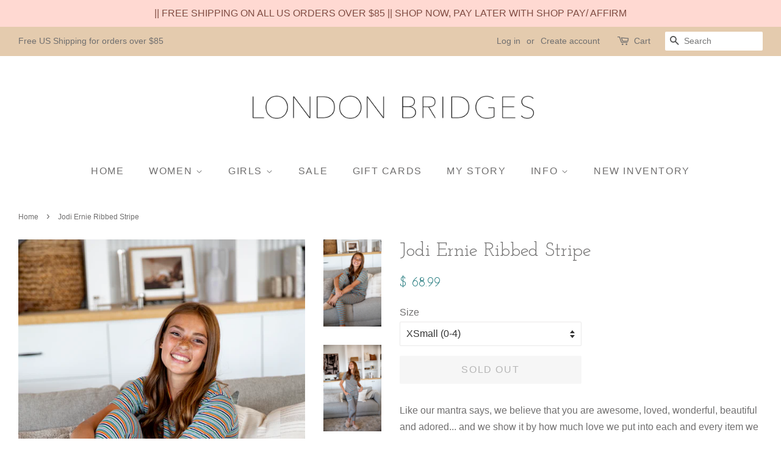

--- FILE ---
content_type: text/html; charset=utf-8
request_url: https://londonbridgesclothing.com/products/jodi-jammies-ernie-ribbed-stripe
body_size: 22565
content:
<!doctype html>
<!--[if lt IE 7]><html class="no-js lt-ie9 lt-ie8 lt-ie7" lang="en"> <![endif]-->
<!--[if IE 7]><html class="no-js lt-ie9 lt-ie8" lang="en"> <![endif]-->
<!--[if IE 8]><html class="no-js lt-ie9" lang="en"> <![endif]-->
<!--[if IE 9 ]><html class="ie9 no-js"> <![endif]-->
<!--[if (gt IE 9)|!(IE)]><!--> <html class="no-js"> <!--<![endif]-->
<head>
  
  <meta name="p:domain_verify" content="d19e7f181523c2baf1b938c0353ffb05"/>

  <!-- Basic page needs ================================================== -->
  <meta charset="utf-8">
  <meta http-equiv="X-UA-Compatible" content="IE=edge,chrome=1">

  
  <link rel="shortcut icon" href="//londonbridgesclothing.com/cdn/shop/files/IMG_2735_32x32.PNG?v=1615923879" type="image/png" />
  

  <!-- Title and description ================================================== -->
  <title>
  Jodi Ernie Ribbed Stripe &ndash; london bridges clothing
  </title>

  
  <meta name="description" content="Like our mantra says, we believe that you are awesome, loved, wonderful, beautiful and adored... and we show it by how much love we put into each and every item we create for you. these jammies are no exception.  If Yoga pants and joggers had a baby... these would be the result. Oh so comfy you will never want to take ">
  

  <!-- Social meta ================================================== -->
  <!-- /snippets/social-meta-tags.liquid -->




<meta property="og:site_name" content="london bridges clothing">
<meta property="og:url" content="https://londonbridgesclothing.com/products/jodi-jammies-ernie-ribbed-stripe">
<meta property="og:title" content="Jodi Ernie Ribbed Stripe">
<meta property="og:type" content="product">
<meta property="og:description" content="Like our mantra says, we believe that you are awesome, loved, wonderful, beautiful and adored... and we show it by how much love we put into each and every item we create for you. these jammies are no exception.  If Yoga pants and joggers had a baby... these would be the result. Oh so comfy you will never want to take ">

  <meta property="og:price:amount" content="68.99">
  <meta property="og:price:currency" content="USD">

<meta property="og:image" content="http://londonbridgesclothing.com/cdn/shop/products/lbsept2021-604_1200x1200.jpg?v=1639196628"><meta property="og:image" content="http://londonbridgesclothing.com/cdn/shop/products/lbsept2021-613_1200x1200.jpg?v=1639196628"><meta property="og:image" content="http://londonbridgesclothing.com/cdn/shop/products/lbsept2021-603_1200x1200.jpg?v=1632428251">
<meta property="og:image:secure_url" content="https://londonbridgesclothing.com/cdn/shop/products/lbsept2021-604_1200x1200.jpg?v=1639196628"><meta property="og:image:secure_url" content="https://londonbridgesclothing.com/cdn/shop/products/lbsept2021-613_1200x1200.jpg?v=1639196628"><meta property="og:image:secure_url" content="https://londonbridgesclothing.com/cdn/shop/products/lbsept2021-603_1200x1200.jpg?v=1632428251">


<meta name="twitter:card" content="summary_large_image">
<meta name="twitter:title" content="Jodi Ernie Ribbed Stripe">
<meta name="twitter:description" content="Like our mantra says, we believe that you are awesome, loved, wonderful, beautiful and adored... and we show it by how much love we put into each and every item we create for you. these jammies are no exception.  If Yoga pants and joggers had a baby... these would be the result. Oh so comfy you will never want to take ">


  <!-- Helpers ================================================== -->
  <link rel="canonical" href="https://londonbridgesclothing.com/products/jodi-jammies-ernie-ribbed-stripe">
  <meta name="viewport" content="width=device-width,initial-scale=1">
  <meta name="theme-color" content="#237a7e">

  <!-- CSS ================================================== -->
  <link href="//londonbridgesclothing.com/cdn/shop/t/9/assets/timber.scss.css?v=79102570504878709161700461848" rel="stylesheet" type="text/css" media="all" />
  <link href="//londonbridgesclothing.com/cdn/shop/t/9/assets/theme.scss.css?v=172834386468419759751700461847" rel="stylesheet" type="text/css" media="all" />

  

  
    
    
    <link href="//fonts.googleapis.com/css?family=Josefin+Slab:400" rel="stylesheet" type="text/css" media="all" />
  




  <script>
    window.theme = window.theme || {};

    var theme = {
      strings: {
        addToCart: "Add to Cart",
        soldOut: "Sold Out",
        unavailable: "Unavailable",
        zoomClose: "Close (Esc)",
        zoomPrev: "Previous (Left arrow key)",
        zoomNext: "Next (Right arrow key)",
        addressError: "Error looking up that address",
        addressNoResults: "No results for that address",
        addressQueryLimit: "You have exceeded the Google API usage limit. Consider upgrading to a \u003ca href=\"https:\/\/developers.google.com\/maps\/premium\/usage-limits\"\u003ePremium Plan\u003c\/a\u003e.",
        authError: "There was a problem authenticating your Google Maps API Key."
      },
      settings: {
        // Adding some settings to allow the editor to update correctly when they are changed
        enableWideLayout: true,
        typeAccentTransform: true,
        typeAccentSpacing: true,
        baseFontSize: '16px',
        headerBaseFontSize: '32px',
        accentFontSize: '16px'
      },
      variables: {
        mediaQueryMedium: 'screen and (max-width: 768px)',
        bpSmall: false
      },
      moneyFormat: "$ {{amount}}"
    }

    document.documentElement.className = document.documentElement.className.replace('no-js', 'supports-js');
  </script>

  <!-- Header hook for plugins ================================================== -->
  <script>window.performance && window.performance.mark && window.performance.mark('shopify.content_for_header.start');</script><meta id="shopify-digital-wallet" name="shopify-digital-wallet" content="/12414516/digital_wallets/dialog">
<meta name="shopify-checkout-api-token" content="b9fc0d41ba973010cd6de697d88a99bc">
<meta id="in-context-paypal-metadata" data-shop-id="12414516" data-venmo-supported="false" data-environment="production" data-locale="en_US" data-paypal-v4="true" data-currency="USD">
<link rel="alternate" type="application/json+oembed" href="https://londonbridgesclothing.com/products/jodi-jammies-ernie-ribbed-stripe.oembed">
<script async="async" src="/checkouts/internal/preloads.js?locale=en-US"></script>
<link rel="preconnect" href="https://shop.app" crossorigin="anonymous">
<script async="async" src="https://shop.app/checkouts/internal/preloads.js?locale=en-US&shop_id=12414516" crossorigin="anonymous"></script>
<script id="apple-pay-shop-capabilities" type="application/json">{"shopId":12414516,"countryCode":"US","currencyCode":"USD","merchantCapabilities":["supports3DS"],"merchantId":"gid:\/\/shopify\/Shop\/12414516","merchantName":"london bridges clothing","requiredBillingContactFields":["postalAddress","email","phone"],"requiredShippingContactFields":["postalAddress","email","phone"],"shippingType":"shipping","supportedNetworks":["visa","masterCard","amex","discover","elo","jcb"],"total":{"type":"pending","label":"london bridges clothing","amount":"1.00"},"shopifyPaymentsEnabled":true,"supportsSubscriptions":true}</script>
<script id="shopify-features" type="application/json">{"accessToken":"b9fc0d41ba973010cd6de697d88a99bc","betas":["rich-media-storefront-analytics"],"domain":"londonbridgesclothing.com","predictiveSearch":true,"shopId":12414516,"locale":"en"}</script>
<script>var Shopify = Shopify || {};
Shopify.shop = "london-bridges-clothing.myshopify.com";
Shopify.locale = "en";
Shopify.currency = {"active":"USD","rate":"1.0"};
Shopify.country = "US";
Shopify.theme = {"name":"Minimal","id":8652521495,"schema_name":"Minimal","schema_version":"5.2.1","theme_store_id":380,"role":"main"};
Shopify.theme.handle = "null";
Shopify.theme.style = {"id":null,"handle":null};
Shopify.cdnHost = "londonbridgesclothing.com/cdn";
Shopify.routes = Shopify.routes || {};
Shopify.routes.root = "/";</script>
<script type="module">!function(o){(o.Shopify=o.Shopify||{}).modules=!0}(window);</script>
<script>!function(o){function n(){var o=[];function n(){o.push(Array.prototype.slice.apply(arguments))}return n.q=o,n}var t=o.Shopify=o.Shopify||{};t.loadFeatures=n(),t.autoloadFeatures=n()}(window);</script>
<script>
  window.ShopifyPay = window.ShopifyPay || {};
  window.ShopifyPay.apiHost = "shop.app\/pay";
  window.ShopifyPay.redirectState = null;
</script>
<script id="shop-js-analytics" type="application/json">{"pageType":"product"}</script>
<script defer="defer" async type="module" src="//londonbridgesclothing.com/cdn/shopifycloud/shop-js/modules/v2/client.init-shop-cart-sync_BT-GjEfc.en.esm.js"></script>
<script defer="defer" async type="module" src="//londonbridgesclothing.com/cdn/shopifycloud/shop-js/modules/v2/chunk.common_D58fp_Oc.esm.js"></script>
<script defer="defer" async type="module" src="//londonbridgesclothing.com/cdn/shopifycloud/shop-js/modules/v2/chunk.modal_xMitdFEc.esm.js"></script>
<script type="module">
  await import("//londonbridgesclothing.com/cdn/shopifycloud/shop-js/modules/v2/client.init-shop-cart-sync_BT-GjEfc.en.esm.js");
await import("//londonbridgesclothing.com/cdn/shopifycloud/shop-js/modules/v2/chunk.common_D58fp_Oc.esm.js");
await import("//londonbridgesclothing.com/cdn/shopifycloud/shop-js/modules/v2/chunk.modal_xMitdFEc.esm.js");

  window.Shopify.SignInWithShop?.initShopCartSync?.({"fedCMEnabled":true,"windoidEnabled":true});

</script>
<script defer="defer" async type="module" src="//londonbridgesclothing.com/cdn/shopifycloud/shop-js/modules/v2/client.payment-terms_Ci9AEqFq.en.esm.js"></script>
<script defer="defer" async type="module" src="//londonbridgesclothing.com/cdn/shopifycloud/shop-js/modules/v2/chunk.common_D58fp_Oc.esm.js"></script>
<script defer="defer" async type="module" src="//londonbridgesclothing.com/cdn/shopifycloud/shop-js/modules/v2/chunk.modal_xMitdFEc.esm.js"></script>
<script type="module">
  await import("//londonbridgesclothing.com/cdn/shopifycloud/shop-js/modules/v2/client.payment-terms_Ci9AEqFq.en.esm.js");
await import("//londonbridgesclothing.com/cdn/shopifycloud/shop-js/modules/v2/chunk.common_D58fp_Oc.esm.js");
await import("//londonbridgesclothing.com/cdn/shopifycloud/shop-js/modules/v2/chunk.modal_xMitdFEc.esm.js");

  
</script>
<script>
  window.Shopify = window.Shopify || {};
  if (!window.Shopify.featureAssets) window.Shopify.featureAssets = {};
  window.Shopify.featureAssets['shop-js'] = {"shop-cart-sync":["modules/v2/client.shop-cart-sync_DZOKe7Ll.en.esm.js","modules/v2/chunk.common_D58fp_Oc.esm.js","modules/v2/chunk.modal_xMitdFEc.esm.js"],"init-fed-cm":["modules/v2/client.init-fed-cm_B6oLuCjv.en.esm.js","modules/v2/chunk.common_D58fp_Oc.esm.js","modules/v2/chunk.modal_xMitdFEc.esm.js"],"shop-cash-offers":["modules/v2/client.shop-cash-offers_D2sdYoxE.en.esm.js","modules/v2/chunk.common_D58fp_Oc.esm.js","modules/v2/chunk.modal_xMitdFEc.esm.js"],"shop-login-button":["modules/v2/client.shop-login-button_QeVjl5Y3.en.esm.js","modules/v2/chunk.common_D58fp_Oc.esm.js","modules/v2/chunk.modal_xMitdFEc.esm.js"],"pay-button":["modules/v2/client.pay-button_DXTOsIq6.en.esm.js","modules/v2/chunk.common_D58fp_Oc.esm.js","modules/v2/chunk.modal_xMitdFEc.esm.js"],"shop-button":["modules/v2/client.shop-button_DQZHx9pm.en.esm.js","modules/v2/chunk.common_D58fp_Oc.esm.js","modules/v2/chunk.modal_xMitdFEc.esm.js"],"avatar":["modules/v2/client.avatar_BTnouDA3.en.esm.js"],"init-windoid":["modules/v2/client.init-windoid_CR1B-cfM.en.esm.js","modules/v2/chunk.common_D58fp_Oc.esm.js","modules/v2/chunk.modal_xMitdFEc.esm.js"],"init-shop-for-new-customer-accounts":["modules/v2/client.init-shop-for-new-customer-accounts_C_vY_xzh.en.esm.js","modules/v2/client.shop-login-button_QeVjl5Y3.en.esm.js","modules/v2/chunk.common_D58fp_Oc.esm.js","modules/v2/chunk.modal_xMitdFEc.esm.js"],"init-shop-email-lookup-coordinator":["modules/v2/client.init-shop-email-lookup-coordinator_BI7n9ZSv.en.esm.js","modules/v2/chunk.common_D58fp_Oc.esm.js","modules/v2/chunk.modal_xMitdFEc.esm.js"],"init-shop-cart-sync":["modules/v2/client.init-shop-cart-sync_BT-GjEfc.en.esm.js","modules/v2/chunk.common_D58fp_Oc.esm.js","modules/v2/chunk.modal_xMitdFEc.esm.js"],"shop-toast-manager":["modules/v2/client.shop-toast-manager_DiYdP3xc.en.esm.js","modules/v2/chunk.common_D58fp_Oc.esm.js","modules/v2/chunk.modal_xMitdFEc.esm.js"],"init-customer-accounts":["modules/v2/client.init-customer-accounts_D9ZNqS-Q.en.esm.js","modules/v2/client.shop-login-button_QeVjl5Y3.en.esm.js","modules/v2/chunk.common_D58fp_Oc.esm.js","modules/v2/chunk.modal_xMitdFEc.esm.js"],"init-customer-accounts-sign-up":["modules/v2/client.init-customer-accounts-sign-up_iGw4briv.en.esm.js","modules/v2/client.shop-login-button_QeVjl5Y3.en.esm.js","modules/v2/chunk.common_D58fp_Oc.esm.js","modules/v2/chunk.modal_xMitdFEc.esm.js"],"shop-follow-button":["modules/v2/client.shop-follow-button_CqMgW2wH.en.esm.js","modules/v2/chunk.common_D58fp_Oc.esm.js","modules/v2/chunk.modal_xMitdFEc.esm.js"],"checkout-modal":["modules/v2/client.checkout-modal_xHeaAweL.en.esm.js","modules/v2/chunk.common_D58fp_Oc.esm.js","modules/v2/chunk.modal_xMitdFEc.esm.js"],"shop-login":["modules/v2/client.shop-login_D91U-Q7h.en.esm.js","modules/v2/chunk.common_D58fp_Oc.esm.js","modules/v2/chunk.modal_xMitdFEc.esm.js"],"lead-capture":["modules/v2/client.lead-capture_BJmE1dJe.en.esm.js","modules/v2/chunk.common_D58fp_Oc.esm.js","modules/v2/chunk.modal_xMitdFEc.esm.js"],"payment-terms":["modules/v2/client.payment-terms_Ci9AEqFq.en.esm.js","modules/v2/chunk.common_D58fp_Oc.esm.js","modules/v2/chunk.modal_xMitdFEc.esm.js"]};
</script>
<script>(function() {
  var isLoaded = false;
  function asyncLoad() {
    if (isLoaded) return;
    isLoaded = true;
    var urls = ["https:\/\/chimpstatic.com\/mcjs-connected\/js\/users\/88cc169cf7465b99df344fded\/690dc7ce0099ca8af12f82a07.js?shop=london-bridges-clothing.myshopify.com","https:\/\/scripttags.justuno.com\/shopify_justuno_12414516_5cf3d7a0-ec60-11e8-a513-cf74970e459e.js?shop=london-bridges-clothing.myshopify.com","https:\/\/chimpstatic.com\/mcjs-connected\/js\/users\/88cc169cf7465b99df344fded\/1b62097aa81de5e3628c3f6b7.js?shop=london-bridges-clothing.myshopify.com","https:\/\/shopify-extension.getredo.com\/main.js?widget_id=7ym1x1o80nax4i6\u0026shop=london-bridges-clothing.myshopify.com","https:\/\/cdn.hextom.com\/js\/quickannouncementbar.js?shop=london-bridges-clothing.myshopify.com"];
    for (var i = 0; i < urls.length; i++) {
      var s = document.createElement('script');
      s.type = 'text/javascript';
      s.async = true;
      s.src = urls[i];
      var x = document.getElementsByTagName('script')[0];
      x.parentNode.insertBefore(s, x);
    }
  };
  if(window.attachEvent) {
    window.attachEvent('onload', asyncLoad);
  } else {
    window.addEventListener('load', asyncLoad, false);
  }
})();</script>
<script id="__st">var __st={"a":12414516,"offset":-25200,"reqid":"82eb74e6-6166-4dde-a4fb-2f4dcb00082c-1769239920","pageurl":"londonbridgesclothing.com\/products\/jodi-jammies-ernie-ribbed-stripe","u":"715519e2953a","p":"product","rtyp":"product","rid":6607429763123};</script>
<script>window.ShopifyPaypalV4VisibilityTracking = true;</script>
<script id="captcha-bootstrap">!function(){'use strict';const t='contact',e='account',n='new_comment',o=[[t,t],['blogs',n],['comments',n],[t,'customer']],c=[[e,'customer_login'],[e,'guest_login'],[e,'recover_customer_password'],[e,'create_customer']],r=t=>t.map((([t,e])=>`form[action*='/${t}']:not([data-nocaptcha='true']) input[name='form_type'][value='${e}']`)).join(','),a=t=>()=>t?[...document.querySelectorAll(t)].map((t=>t.form)):[];function s(){const t=[...o],e=r(t);return a(e)}const i='password',u='form_key',d=['recaptcha-v3-token','g-recaptcha-response','h-captcha-response',i],f=()=>{try{return window.sessionStorage}catch{return}},m='__shopify_v',_=t=>t.elements[u];function p(t,e,n=!1){try{const o=window.sessionStorage,c=JSON.parse(o.getItem(e)),{data:r}=function(t){const{data:e,action:n}=t;return t[m]||n?{data:e,action:n}:{data:t,action:n}}(c);for(const[e,n]of Object.entries(r))t.elements[e]&&(t.elements[e].value=n);n&&o.removeItem(e)}catch(o){console.error('form repopulation failed',{error:o})}}const l='form_type',E='cptcha';function T(t){t.dataset[E]=!0}const w=window,h=w.document,L='Shopify',v='ce_forms',y='captcha';let A=!1;((t,e)=>{const n=(g='f06e6c50-85a8-45c8-87d0-21a2b65856fe',I='https://cdn.shopify.com/shopifycloud/storefront-forms-hcaptcha/ce_storefront_forms_captcha_hcaptcha.v1.5.2.iife.js',D={infoText:'Protected by hCaptcha',privacyText:'Privacy',termsText:'Terms'},(t,e,n)=>{const o=w[L][v],c=o.bindForm;if(c)return c(t,g,e,D).then(n);var r;o.q.push([[t,g,e,D],n]),r=I,A||(h.body.append(Object.assign(h.createElement('script'),{id:'captcha-provider',async:!0,src:r})),A=!0)});var g,I,D;w[L]=w[L]||{},w[L][v]=w[L][v]||{},w[L][v].q=[],w[L][y]=w[L][y]||{},w[L][y].protect=function(t,e){n(t,void 0,e),T(t)},Object.freeze(w[L][y]),function(t,e,n,w,h,L){const[v,y,A,g]=function(t,e,n){const i=e?o:[],u=t?c:[],d=[...i,...u],f=r(d),m=r(i),_=r(d.filter((([t,e])=>n.includes(e))));return[a(f),a(m),a(_),s()]}(w,h,L),I=t=>{const e=t.target;return e instanceof HTMLFormElement?e:e&&e.form},D=t=>v().includes(t);t.addEventListener('submit',(t=>{const e=I(t);if(!e)return;const n=D(e)&&!e.dataset.hcaptchaBound&&!e.dataset.recaptchaBound,o=_(e),c=g().includes(e)&&(!o||!o.value);(n||c)&&t.preventDefault(),c&&!n&&(function(t){try{if(!f())return;!function(t){const e=f();if(!e)return;const n=_(t);if(!n)return;const o=n.value;o&&e.removeItem(o)}(t);const e=Array.from(Array(32),(()=>Math.random().toString(36)[2])).join('');!function(t,e){_(t)||t.append(Object.assign(document.createElement('input'),{type:'hidden',name:u})),t.elements[u].value=e}(t,e),function(t,e){const n=f();if(!n)return;const o=[...t.querySelectorAll(`input[type='${i}']`)].map((({name:t})=>t)),c=[...d,...o],r={};for(const[a,s]of new FormData(t).entries())c.includes(a)||(r[a]=s);n.setItem(e,JSON.stringify({[m]:1,action:t.action,data:r}))}(t,e)}catch(e){console.error('failed to persist form',e)}}(e),e.submit())}));const S=(t,e)=>{t&&!t.dataset[E]&&(n(t,e.some((e=>e===t))),T(t))};for(const o of['focusin','change'])t.addEventListener(o,(t=>{const e=I(t);D(e)&&S(e,y())}));const B=e.get('form_key'),M=e.get(l),P=B&&M;t.addEventListener('DOMContentLoaded',(()=>{const t=y();if(P)for(const e of t)e.elements[l].value===M&&p(e,B);[...new Set([...A(),...v().filter((t=>'true'===t.dataset.shopifyCaptcha))])].forEach((e=>S(e,t)))}))}(h,new URLSearchParams(w.location.search),n,t,e,['guest_login'])})(!0,!0)}();</script>
<script integrity="sha256-4kQ18oKyAcykRKYeNunJcIwy7WH5gtpwJnB7kiuLZ1E=" data-source-attribution="shopify.loadfeatures" defer="defer" src="//londonbridgesclothing.com/cdn/shopifycloud/storefront/assets/storefront/load_feature-a0a9edcb.js" crossorigin="anonymous"></script>
<script crossorigin="anonymous" defer="defer" src="//londonbridgesclothing.com/cdn/shopifycloud/storefront/assets/shopify_pay/storefront-65b4c6d7.js?v=20250812"></script>
<script data-source-attribution="shopify.dynamic_checkout.dynamic.init">var Shopify=Shopify||{};Shopify.PaymentButton=Shopify.PaymentButton||{isStorefrontPortableWallets:!0,init:function(){window.Shopify.PaymentButton.init=function(){};var t=document.createElement("script");t.src="https://londonbridgesclothing.com/cdn/shopifycloud/portable-wallets/latest/portable-wallets.en.js",t.type="module",document.head.appendChild(t)}};
</script>
<script data-source-attribution="shopify.dynamic_checkout.buyer_consent">
  function portableWalletsHideBuyerConsent(e){var t=document.getElementById("shopify-buyer-consent"),n=document.getElementById("shopify-subscription-policy-button");t&&n&&(t.classList.add("hidden"),t.setAttribute("aria-hidden","true"),n.removeEventListener("click",e))}function portableWalletsShowBuyerConsent(e){var t=document.getElementById("shopify-buyer-consent"),n=document.getElementById("shopify-subscription-policy-button");t&&n&&(t.classList.remove("hidden"),t.removeAttribute("aria-hidden"),n.addEventListener("click",e))}window.Shopify?.PaymentButton&&(window.Shopify.PaymentButton.hideBuyerConsent=portableWalletsHideBuyerConsent,window.Shopify.PaymentButton.showBuyerConsent=portableWalletsShowBuyerConsent);
</script>
<script data-source-attribution="shopify.dynamic_checkout.cart.bootstrap">document.addEventListener("DOMContentLoaded",(function(){function t(){return document.querySelector("shopify-accelerated-checkout-cart, shopify-accelerated-checkout")}if(t())Shopify.PaymentButton.init();else{new MutationObserver((function(e,n){t()&&(Shopify.PaymentButton.init(),n.disconnect())})).observe(document.body,{childList:!0,subtree:!0})}}));
</script>
<link id="shopify-accelerated-checkout-styles" rel="stylesheet" media="screen" href="https://londonbridgesclothing.com/cdn/shopifycloud/portable-wallets/latest/accelerated-checkout-backwards-compat.css" crossorigin="anonymous">
<style id="shopify-accelerated-checkout-cart">
        #shopify-buyer-consent {
  margin-top: 1em;
  display: inline-block;
  width: 100%;
}

#shopify-buyer-consent.hidden {
  display: none;
}

#shopify-subscription-policy-button {
  background: none;
  border: none;
  padding: 0;
  text-decoration: underline;
  font-size: inherit;
  cursor: pointer;
}

#shopify-subscription-policy-button::before {
  box-shadow: none;
}

      </style>

<script>window.performance && window.performance.mark && window.performance.mark('shopify.content_for_header.end');</script>

  
<!--[if lt IE 9]>
<script src="//cdnjs.cloudflare.com/ajax/libs/html5shiv/3.7.2/html5shiv.min.js" type="text/javascript"></script>
<![endif]-->


  <script src="//londonbridgesclothing.com/cdn/shop/t/9/assets/jquery-2.2.3.min.js?v=58211863146907186831519750776" type="text/javascript"></script>

  <!--[if (gt IE 9)|!(IE)]><!--><script src="//londonbridgesclothing.com/cdn/shop/t/9/assets/lazysizes.min.js?v=177476512571513845041519750776" async="async"></script><!--<![endif]-->
  <!--[if lte IE 9]><script src="//londonbridgesclothing.com/cdn/shop/t/9/assets/lazysizes.min.js?v=177476512571513845041519750776"></script><![endif]-->

  
  

<!-- BEGIN app block: shopify://apps/redo/blocks/redo_app_embed/c613644b-6df4-4d11-b336-43a5c06745a1 --><!-- BEGIN app snippet: env -->

<script>
  if (typeof process === "undefined") {
    process = {};
  }
  process.env ??= {};
  process.env.AMPLITUDE_API_KEY = "b5eacb35b49c693d959231826b35f7ca";
  process.env.IPIFY_API_KEY = "at_S8q5xe1hwi5jKf6CSb4V661KXTKK2";
  process.env.REDO_API_URL = "https://shopify-cdn.getredo.com";
  process.env.REDO_CHAT_WIDGET_URL = "https://chat-widget.getredo.com";
  process.env.REDO_SHOPIFY_SERVER_URL = "https://shopify-server.getredo.com";

  if (typeof redoStorefront === "undefined") {
    redoStorefront = {};
  }
  redoStorefront.env ??= {};
  redoStorefront.env.AMPLITUDE_API_KEY = "b5eacb35b49c693d959231826b35f7ca";
  redoStorefront.env.IPIFY_API_KEY = "at_S8q5xe1hwi5jKf6CSb4V661KXTKK2";
  redoStorefront.env.REDO_API_URL = "https://shopify-cdn.getredo.com";
  redoStorefront.env.REDO_CHAT_WIDGET_URL = "https://chat-widget.getredo.com";
  redoStorefront.env.REDO_SHOPIFY_SERVER_URL = "https://shopify-server.getredo.com";
</script>
<!-- END app snippet -->
<script>
  const parts = navigator.userAgent.split(" ").map(part => btoa(part)).join("").replace(/=/g, "").toLowerCase();
  if (!parts.includes("2hyb21lluxpz2h0ag91c2") && !parts.includes("w90bwzwcg93zxikdiwmjipk")) {
    const script = document.createElement("script");
    script.async = true;
    script.src = "https://cdn.shopify.com/extensions/019beec2-fdc1-71f1-ada8-f91454e30ee6/redo-v1.140268/assets/main.js";
    document.head.appendChild(script);
  }
</script>

<!-- END app block --><link href="https://monorail-edge.shopifysvc.com" rel="dns-prefetch">
<script>(function(){if ("sendBeacon" in navigator && "performance" in window) {try {var session_token_from_headers = performance.getEntriesByType('navigation')[0].serverTiming.find(x => x.name == '_s').description;} catch {var session_token_from_headers = undefined;}var session_cookie_matches = document.cookie.match(/_shopify_s=([^;]*)/);var session_token_from_cookie = session_cookie_matches && session_cookie_matches.length === 2 ? session_cookie_matches[1] : "";var session_token = session_token_from_headers || session_token_from_cookie || "";function handle_abandonment_event(e) {var entries = performance.getEntries().filter(function(entry) {return /monorail-edge.shopifysvc.com/.test(entry.name);});if (!window.abandonment_tracked && entries.length === 0) {window.abandonment_tracked = true;var currentMs = Date.now();var navigation_start = performance.timing.navigationStart;var payload = {shop_id: 12414516,url: window.location.href,navigation_start,duration: currentMs - navigation_start,session_token,page_type: "product"};window.navigator.sendBeacon("https://monorail-edge.shopifysvc.com/v1/produce", JSON.stringify({schema_id: "online_store_buyer_site_abandonment/1.1",payload: payload,metadata: {event_created_at_ms: currentMs,event_sent_at_ms: currentMs}}));}}window.addEventListener('pagehide', handle_abandonment_event);}}());</script>
<script id="web-pixels-manager-setup">(function e(e,d,r,n,o){if(void 0===o&&(o={}),!Boolean(null===(a=null===(i=window.Shopify)||void 0===i?void 0:i.analytics)||void 0===a?void 0:a.replayQueue)){var i,a;window.Shopify=window.Shopify||{};var t=window.Shopify;t.analytics=t.analytics||{};var s=t.analytics;s.replayQueue=[],s.publish=function(e,d,r){return s.replayQueue.push([e,d,r]),!0};try{self.performance.mark("wpm:start")}catch(e){}var l=function(){var e={modern:/Edge?\/(1{2}[4-9]|1[2-9]\d|[2-9]\d{2}|\d{4,})\.\d+(\.\d+|)|Firefox\/(1{2}[4-9]|1[2-9]\d|[2-9]\d{2}|\d{4,})\.\d+(\.\d+|)|Chrom(ium|e)\/(9{2}|\d{3,})\.\d+(\.\d+|)|(Maci|X1{2}).+ Version\/(15\.\d+|(1[6-9]|[2-9]\d|\d{3,})\.\d+)([,.]\d+|)( \(\w+\)|)( Mobile\/\w+|) Safari\/|Chrome.+OPR\/(9{2}|\d{3,})\.\d+\.\d+|(CPU[ +]OS|iPhone[ +]OS|CPU[ +]iPhone|CPU IPhone OS|CPU iPad OS)[ +]+(15[._]\d+|(1[6-9]|[2-9]\d|\d{3,})[._]\d+)([._]\d+|)|Android:?[ /-](13[3-9]|1[4-9]\d|[2-9]\d{2}|\d{4,})(\.\d+|)(\.\d+|)|Android.+Firefox\/(13[5-9]|1[4-9]\d|[2-9]\d{2}|\d{4,})\.\d+(\.\d+|)|Android.+Chrom(ium|e)\/(13[3-9]|1[4-9]\d|[2-9]\d{2}|\d{4,})\.\d+(\.\d+|)|SamsungBrowser\/([2-9]\d|\d{3,})\.\d+/,legacy:/Edge?\/(1[6-9]|[2-9]\d|\d{3,})\.\d+(\.\d+|)|Firefox\/(5[4-9]|[6-9]\d|\d{3,})\.\d+(\.\d+|)|Chrom(ium|e)\/(5[1-9]|[6-9]\d|\d{3,})\.\d+(\.\d+|)([\d.]+$|.*Safari\/(?![\d.]+ Edge\/[\d.]+$))|(Maci|X1{2}).+ Version\/(10\.\d+|(1[1-9]|[2-9]\d|\d{3,})\.\d+)([,.]\d+|)( \(\w+\)|)( Mobile\/\w+|) Safari\/|Chrome.+OPR\/(3[89]|[4-9]\d|\d{3,})\.\d+\.\d+|(CPU[ +]OS|iPhone[ +]OS|CPU[ +]iPhone|CPU IPhone OS|CPU iPad OS)[ +]+(10[._]\d+|(1[1-9]|[2-9]\d|\d{3,})[._]\d+)([._]\d+|)|Android:?[ /-](13[3-9]|1[4-9]\d|[2-9]\d{2}|\d{4,})(\.\d+|)(\.\d+|)|Mobile Safari.+OPR\/([89]\d|\d{3,})\.\d+\.\d+|Android.+Firefox\/(13[5-9]|1[4-9]\d|[2-9]\d{2}|\d{4,})\.\d+(\.\d+|)|Android.+Chrom(ium|e)\/(13[3-9]|1[4-9]\d|[2-9]\d{2}|\d{4,})\.\d+(\.\d+|)|Android.+(UC? ?Browser|UCWEB|U3)[ /]?(15\.([5-9]|\d{2,})|(1[6-9]|[2-9]\d|\d{3,})\.\d+)\.\d+|SamsungBrowser\/(5\.\d+|([6-9]|\d{2,})\.\d+)|Android.+MQ{2}Browser\/(14(\.(9|\d{2,})|)|(1[5-9]|[2-9]\d|\d{3,})(\.\d+|))(\.\d+|)|K[Aa][Ii]OS\/(3\.\d+|([4-9]|\d{2,})\.\d+)(\.\d+|)/},d=e.modern,r=e.legacy,n=navigator.userAgent;return n.match(d)?"modern":n.match(r)?"legacy":"unknown"}(),u="modern"===l?"modern":"legacy",c=(null!=n?n:{modern:"",legacy:""})[u],f=function(e){return[e.baseUrl,"/wpm","/b",e.hashVersion,"modern"===e.buildTarget?"m":"l",".js"].join("")}({baseUrl:d,hashVersion:r,buildTarget:u}),m=function(e){var d=e.version,r=e.bundleTarget,n=e.surface,o=e.pageUrl,i=e.monorailEndpoint;return{emit:function(e){var a=e.status,t=e.errorMsg,s=(new Date).getTime(),l=JSON.stringify({metadata:{event_sent_at_ms:s},events:[{schema_id:"web_pixels_manager_load/3.1",payload:{version:d,bundle_target:r,page_url:o,status:a,surface:n,error_msg:t},metadata:{event_created_at_ms:s}}]});if(!i)return console&&console.warn&&console.warn("[Web Pixels Manager] No Monorail endpoint provided, skipping logging."),!1;try{return self.navigator.sendBeacon.bind(self.navigator)(i,l)}catch(e){}var u=new XMLHttpRequest;try{return u.open("POST",i,!0),u.setRequestHeader("Content-Type","text/plain"),u.send(l),!0}catch(e){return console&&console.warn&&console.warn("[Web Pixels Manager] Got an unhandled error while logging to Monorail."),!1}}}}({version:r,bundleTarget:l,surface:e.surface,pageUrl:self.location.href,monorailEndpoint:e.monorailEndpoint});try{o.browserTarget=l,function(e){var d=e.src,r=e.async,n=void 0===r||r,o=e.onload,i=e.onerror,a=e.sri,t=e.scriptDataAttributes,s=void 0===t?{}:t,l=document.createElement("script"),u=document.querySelector("head"),c=document.querySelector("body");if(l.async=n,l.src=d,a&&(l.integrity=a,l.crossOrigin="anonymous"),s)for(var f in s)if(Object.prototype.hasOwnProperty.call(s,f))try{l.dataset[f]=s[f]}catch(e){}if(o&&l.addEventListener("load",o),i&&l.addEventListener("error",i),u)u.appendChild(l);else{if(!c)throw new Error("Did not find a head or body element to append the script");c.appendChild(l)}}({src:f,async:!0,onload:function(){if(!function(){var e,d;return Boolean(null===(d=null===(e=window.Shopify)||void 0===e?void 0:e.analytics)||void 0===d?void 0:d.initialized)}()){var d=window.webPixelsManager.init(e)||void 0;if(d){var r=window.Shopify.analytics;r.replayQueue.forEach((function(e){var r=e[0],n=e[1],o=e[2];d.publishCustomEvent(r,n,o)})),r.replayQueue=[],r.publish=d.publishCustomEvent,r.visitor=d.visitor,r.initialized=!0}}},onerror:function(){return m.emit({status:"failed",errorMsg:"".concat(f," has failed to load")})},sri:function(e){var d=/^sha384-[A-Za-z0-9+/=]+$/;return"string"==typeof e&&d.test(e)}(c)?c:"",scriptDataAttributes:o}),m.emit({status:"loading"})}catch(e){m.emit({status:"failed",errorMsg:(null==e?void 0:e.message)||"Unknown error"})}}})({shopId: 12414516,storefrontBaseUrl: "https://londonbridgesclothing.com",extensionsBaseUrl: "https://extensions.shopifycdn.com/cdn/shopifycloud/web-pixels-manager",monorailEndpoint: "https://monorail-edge.shopifysvc.com/unstable/produce_batch",surface: "storefront-renderer",enabledBetaFlags: ["2dca8a86"],webPixelsConfigList: [{"id":"965968194","configuration":"{\"widgetId\":\"7ym1x1o80nax4i6\",\"baseRequestUrl\":\"https:\\\/\\\/shopify-server.getredo.com\\\/widgets\",\"splitEnabled\":\"false\",\"customerAccountsEnabled\":\"true\",\"conciergeSplitEnabled\":\"false\",\"marketingEnabled\":\"true\",\"expandedWarrantyEnabled\":\"false\",\"storefrontSalesAIEnabled\":\"false\",\"conversionEnabled\":\"false\"}","eventPayloadVersion":"v1","runtimeContext":"STRICT","scriptVersion":"e718e653983918a06ec4f4d49f6685f2","type":"APP","apiClientId":3426665,"privacyPurposes":["ANALYTICS","MARKETING"],"capabilities":["advanced_dom_events"],"dataSharingAdjustments":{"protectedCustomerApprovalScopes":["read_customer_address","read_customer_email","read_customer_name","read_customer_personal_data","read_customer_phone"]}},{"id":"227017026","configuration":"{\"pixel_id\":\"1642106309419812\",\"pixel_type\":\"facebook_pixel\",\"metaapp_system_user_token\":\"-\"}","eventPayloadVersion":"v1","runtimeContext":"OPEN","scriptVersion":"ca16bc87fe92b6042fbaa3acc2fbdaa6","type":"APP","apiClientId":2329312,"privacyPurposes":["ANALYTICS","MARKETING","SALE_OF_DATA"],"dataSharingAdjustments":{"protectedCustomerApprovalScopes":["read_customer_address","read_customer_email","read_customer_name","read_customer_personal_data","read_customer_phone"]}},{"id":"138215746","eventPayloadVersion":"v1","runtimeContext":"LAX","scriptVersion":"1","type":"CUSTOM","privacyPurposes":["ANALYTICS"],"name":"Google Analytics tag (migrated)"},{"id":"shopify-app-pixel","configuration":"{}","eventPayloadVersion":"v1","runtimeContext":"STRICT","scriptVersion":"0450","apiClientId":"shopify-pixel","type":"APP","privacyPurposes":["ANALYTICS","MARKETING"]},{"id":"shopify-custom-pixel","eventPayloadVersion":"v1","runtimeContext":"LAX","scriptVersion":"0450","apiClientId":"shopify-pixel","type":"CUSTOM","privacyPurposes":["ANALYTICS","MARKETING"]}],isMerchantRequest: false,initData: {"shop":{"name":"london bridges clothing","paymentSettings":{"currencyCode":"USD"},"myshopifyDomain":"london-bridges-clothing.myshopify.com","countryCode":"US","storefrontUrl":"https:\/\/londonbridgesclothing.com"},"customer":null,"cart":null,"checkout":null,"productVariants":[{"price":{"amount":68.99,"currencyCode":"USD"},"product":{"title":"Jodi Ernie Ribbed Stripe","vendor":"london bridges clothing","id":"6607429763123","untranslatedTitle":"Jodi Ernie Ribbed Stripe","url":"\/products\/jodi-jammies-ernie-ribbed-stripe","type":""},"id":"39543640391731","image":{"src":"\/\/londonbridgesclothing.com\/cdn\/shop\/products\/lbsept2021-604.jpg?v=1639196628"},"sku":null,"title":"XSmall (0-4)","untranslatedTitle":"XSmall (0-4)"},{"price":{"amount":68.99,"currencyCode":"USD"},"product":{"title":"Jodi Ernie Ribbed Stripe","vendor":"london bridges clothing","id":"6607429763123","untranslatedTitle":"Jodi Ernie Ribbed Stripe","url":"\/products\/jodi-jammies-ernie-ribbed-stripe","type":""},"id":"39543640424499","image":{"src":"\/\/londonbridgesclothing.com\/cdn\/shop\/products\/lbsept2021-604.jpg?v=1639196628"},"sku":null,"title":"Small (6-10)","untranslatedTitle":"Small (6-10)"},{"price":{"amount":68.99,"currencyCode":"USD"},"product":{"title":"Jodi Ernie Ribbed Stripe","vendor":"london bridges clothing","id":"6607429763123","untranslatedTitle":"Jodi Ernie Ribbed Stripe","url":"\/products\/jodi-jammies-ernie-ribbed-stripe","type":""},"id":"39543640457267","image":{"src":"\/\/londonbridgesclothing.com\/cdn\/shop\/products\/lbsept2021-604.jpg?v=1639196628"},"sku":null,"title":"Medium (12-16)","untranslatedTitle":"Medium (12-16)"},{"price":{"amount":68.99,"currencyCode":"USD"},"product":{"title":"Jodi Ernie Ribbed Stripe","vendor":"london bridges clothing","id":"6607429763123","untranslatedTitle":"Jodi Ernie Ribbed Stripe","url":"\/products\/jodi-jammies-ernie-ribbed-stripe","type":""},"id":"39543640490035","image":{"src":"\/\/londonbridgesclothing.com\/cdn\/shop\/products\/lbsept2021-604.jpg?v=1639196628"},"sku":null,"title":"Large (16-20)","untranslatedTitle":"Large (16-20)"},{"price":{"amount":68.99,"currencyCode":"USD"},"product":{"title":"Jodi Ernie Ribbed Stripe","vendor":"london bridges clothing","id":"6607429763123","untranslatedTitle":"Jodi Ernie Ribbed Stripe","url":"\/products\/jodi-jammies-ernie-ribbed-stripe","type":""},"id":"39543640522803","image":{"src":"\/\/londonbridgesclothing.com\/cdn\/shop\/products\/lbsept2021-604.jpg?v=1639196628"},"sku":null,"title":"XLarge (20-24)","untranslatedTitle":"XLarge (20-24)"}],"purchasingCompany":null},},"https://londonbridgesclothing.com/cdn","fcfee988w5aeb613cpc8e4bc33m6693e112",{"modern":"","legacy":""},{"shopId":"12414516","storefrontBaseUrl":"https:\/\/londonbridgesclothing.com","extensionBaseUrl":"https:\/\/extensions.shopifycdn.com\/cdn\/shopifycloud\/web-pixels-manager","surface":"storefront-renderer","enabledBetaFlags":"[\"2dca8a86\"]","isMerchantRequest":"false","hashVersion":"fcfee988w5aeb613cpc8e4bc33m6693e112","publish":"custom","events":"[[\"page_viewed\",{}],[\"product_viewed\",{\"productVariant\":{\"price\":{\"amount\":68.99,\"currencyCode\":\"USD\"},\"product\":{\"title\":\"Jodi Ernie Ribbed Stripe\",\"vendor\":\"london bridges clothing\",\"id\":\"6607429763123\",\"untranslatedTitle\":\"Jodi Ernie Ribbed Stripe\",\"url\":\"\/products\/jodi-jammies-ernie-ribbed-stripe\",\"type\":\"\"},\"id\":\"39543640391731\",\"image\":{\"src\":\"\/\/londonbridgesclothing.com\/cdn\/shop\/products\/lbsept2021-604.jpg?v=1639196628\"},\"sku\":null,\"title\":\"XSmall (0-4)\",\"untranslatedTitle\":\"XSmall (0-4)\"}}]]"});</script><script>
  window.ShopifyAnalytics = window.ShopifyAnalytics || {};
  window.ShopifyAnalytics.meta = window.ShopifyAnalytics.meta || {};
  window.ShopifyAnalytics.meta.currency = 'USD';
  var meta = {"product":{"id":6607429763123,"gid":"gid:\/\/shopify\/Product\/6607429763123","vendor":"london bridges clothing","type":"","handle":"jodi-jammies-ernie-ribbed-stripe","variants":[{"id":39543640391731,"price":6899,"name":"Jodi Ernie Ribbed Stripe - XSmall (0-4)","public_title":"XSmall (0-4)","sku":null},{"id":39543640424499,"price":6899,"name":"Jodi Ernie Ribbed Stripe - Small (6-10)","public_title":"Small (6-10)","sku":null},{"id":39543640457267,"price":6899,"name":"Jodi Ernie Ribbed Stripe - Medium (12-16)","public_title":"Medium (12-16)","sku":null},{"id":39543640490035,"price":6899,"name":"Jodi Ernie Ribbed Stripe - Large (16-20)","public_title":"Large (16-20)","sku":null},{"id":39543640522803,"price":6899,"name":"Jodi Ernie Ribbed Stripe - XLarge (20-24)","public_title":"XLarge (20-24)","sku":null}],"remote":false},"page":{"pageType":"product","resourceType":"product","resourceId":6607429763123,"requestId":"82eb74e6-6166-4dde-a4fb-2f4dcb00082c-1769239920"}};
  for (var attr in meta) {
    window.ShopifyAnalytics.meta[attr] = meta[attr];
  }
</script>
<script class="analytics">
  (function () {
    var customDocumentWrite = function(content) {
      var jquery = null;

      if (window.jQuery) {
        jquery = window.jQuery;
      } else if (window.Checkout && window.Checkout.$) {
        jquery = window.Checkout.$;
      }

      if (jquery) {
        jquery('body').append(content);
      }
    };

    var hasLoggedConversion = function(token) {
      if (token) {
        return document.cookie.indexOf('loggedConversion=' + token) !== -1;
      }
      return false;
    }

    var setCookieIfConversion = function(token) {
      if (token) {
        var twoMonthsFromNow = new Date(Date.now());
        twoMonthsFromNow.setMonth(twoMonthsFromNow.getMonth() + 2);

        document.cookie = 'loggedConversion=' + token + '; expires=' + twoMonthsFromNow;
      }
    }

    var trekkie = window.ShopifyAnalytics.lib = window.trekkie = window.trekkie || [];
    if (trekkie.integrations) {
      return;
    }
    trekkie.methods = [
      'identify',
      'page',
      'ready',
      'track',
      'trackForm',
      'trackLink'
    ];
    trekkie.factory = function(method) {
      return function() {
        var args = Array.prototype.slice.call(arguments);
        args.unshift(method);
        trekkie.push(args);
        return trekkie;
      };
    };
    for (var i = 0; i < trekkie.methods.length; i++) {
      var key = trekkie.methods[i];
      trekkie[key] = trekkie.factory(key);
    }
    trekkie.load = function(config) {
      trekkie.config = config || {};
      trekkie.config.initialDocumentCookie = document.cookie;
      var first = document.getElementsByTagName('script')[0];
      var script = document.createElement('script');
      script.type = 'text/javascript';
      script.onerror = function(e) {
        var scriptFallback = document.createElement('script');
        scriptFallback.type = 'text/javascript';
        scriptFallback.onerror = function(error) {
                var Monorail = {
      produce: function produce(monorailDomain, schemaId, payload) {
        var currentMs = new Date().getTime();
        var event = {
          schema_id: schemaId,
          payload: payload,
          metadata: {
            event_created_at_ms: currentMs,
            event_sent_at_ms: currentMs
          }
        };
        return Monorail.sendRequest("https://" + monorailDomain + "/v1/produce", JSON.stringify(event));
      },
      sendRequest: function sendRequest(endpointUrl, payload) {
        // Try the sendBeacon API
        if (window && window.navigator && typeof window.navigator.sendBeacon === 'function' && typeof window.Blob === 'function' && !Monorail.isIos12()) {
          var blobData = new window.Blob([payload], {
            type: 'text/plain'
          });

          if (window.navigator.sendBeacon(endpointUrl, blobData)) {
            return true;
          } // sendBeacon was not successful

        } // XHR beacon

        var xhr = new XMLHttpRequest();

        try {
          xhr.open('POST', endpointUrl);
          xhr.setRequestHeader('Content-Type', 'text/plain');
          xhr.send(payload);
        } catch (e) {
          console.log(e);
        }

        return false;
      },
      isIos12: function isIos12() {
        return window.navigator.userAgent.lastIndexOf('iPhone; CPU iPhone OS 12_') !== -1 || window.navigator.userAgent.lastIndexOf('iPad; CPU OS 12_') !== -1;
      }
    };
    Monorail.produce('monorail-edge.shopifysvc.com',
      'trekkie_storefront_load_errors/1.1',
      {shop_id: 12414516,
      theme_id: 8652521495,
      app_name: "storefront",
      context_url: window.location.href,
      source_url: "//londonbridgesclothing.com/cdn/s/trekkie.storefront.8d95595f799fbf7e1d32231b9a28fd43b70c67d3.min.js"});

        };
        scriptFallback.async = true;
        scriptFallback.src = '//londonbridgesclothing.com/cdn/s/trekkie.storefront.8d95595f799fbf7e1d32231b9a28fd43b70c67d3.min.js';
        first.parentNode.insertBefore(scriptFallback, first);
      };
      script.async = true;
      script.src = '//londonbridgesclothing.com/cdn/s/trekkie.storefront.8d95595f799fbf7e1d32231b9a28fd43b70c67d3.min.js';
      first.parentNode.insertBefore(script, first);
    };
    trekkie.load(
      {"Trekkie":{"appName":"storefront","development":false,"defaultAttributes":{"shopId":12414516,"isMerchantRequest":null,"themeId":8652521495,"themeCityHash":"614111960532337136","contentLanguage":"en","currency":"USD","eventMetadataId":"3f1df539-c449-4931-9ad5-29e7a768ccbc"},"isServerSideCookieWritingEnabled":true,"monorailRegion":"shop_domain","enabledBetaFlags":["65f19447"]},"Session Attribution":{},"S2S":{"facebookCapiEnabled":true,"source":"trekkie-storefront-renderer","apiClientId":580111}}
    );

    var loaded = false;
    trekkie.ready(function() {
      if (loaded) return;
      loaded = true;

      window.ShopifyAnalytics.lib = window.trekkie;

      var originalDocumentWrite = document.write;
      document.write = customDocumentWrite;
      try { window.ShopifyAnalytics.merchantGoogleAnalytics.call(this); } catch(error) {};
      document.write = originalDocumentWrite;

      window.ShopifyAnalytics.lib.page(null,{"pageType":"product","resourceType":"product","resourceId":6607429763123,"requestId":"82eb74e6-6166-4dde-a4fb-2f4dcb00082c-1769239920","shopifyEmitted":true});

      var match = window.location.pathname.match(/checkouts\/(.+)\/(thank_you|post_purchase)/)
      var token = match? match[1]: undefined;
      if (!hasLoggedConversion(token)) {
        setCookieIfConversion(token);
        window.ShopifyAnalytics.lib.track("Viewed Product",{"currency":"USD","variantId":39543640391731,"productId":6607429763123,"productGid":"gid:\/\/shopify\/Product\/6607429763123","name":"Jodi Ernie Ribbed Stripe - XSmall (0-4)","price":"68.99","sku":null,"brand":"london bridges clothing","variant":"XSmall (0-4)","category":"","nonInteraction":true,"remote":false},undefined,undefined,{"shopifyEmitted":true});
      window.ShopifyAnalytics.lib.track("monorail:\/\/trekkie_storefront_viewed_product\/1.1",{"currency":"USD","variantId":39543640391731,"productId":6607429763123,"productGid":"gid:\/\/shopify\/Product\/6607429763123","name":"Jodi Ernie Ribbed Stripe - XSmall (0-4)","price":"68.99","sku":null,"brand":"london bridges clothing","variant":"XSmall (0-4)","category":"","nonInteraction":true,"remote":false,"referer":"https:\/\/londonbridgesclothing.com\/products\/jodi-jammies-ernie-ribbed-stripe"});
      }
    });


        var eventsListenerScript = document.createElement('script');
        eventsListenerScript.async = true;
        eventsListenerScript.src = "//londonbridgesclothing.com/cdn/shopifycloud/storefront/assets/shop_events_listener-3da45d37.js";
        document.getElementsByTagName('head')[0].appendChild(eventsListenerScript);

})();</script>
  <script>
  if (!window.ga || (window.ga && typeof window.ga !== 'function')) {
    window.ga = function ga() {
      (window.ga.q = window.ga.q || []).push(arguments);
      if (window.Shopify && window.Shopify.analytics && typeof window.Shopify.analytics.publish === 'function') {
        window.Shopify.analytics.publish("ga_stub_called", {}, {sendTo: "google_osp_migration"});
      }
      console.error("Shopify's Google Analytics stub called with:", Array.from(arguments), "\nSee https://help.shopify.com/manual/promoting-marketing/pixels/pixel-migration#google for more information.");
    };
    if (window.Shopify && window.Shopify.analytics && typeof window.Shopify.analytics.publish === 'function') {
      window.Shopify.analytics.publish("ga_stub_initialized", {}, {sendTo: "google_osp_migration"});
    }
  }
</script>
<script
  defer
  src="https://londonbridgesclothing.com/cdn/shopifycloud/perf-kit/shopify-perf-kit-3.0.4.min.js"
  data-application="storefront-renderer"
  data-shop-id="12414516"
  data-render-region="gcp-us-east1"
  data-page-type="product"
  data-theme-instance-id="8652521495"
  data-theme-name="Minimal"
  data-theme-version="5.2.1"
  data-monorail-region="shop_domain"
  data-resource-timing-sampling-rate="10"
  data-shs="true"
  data-shs-beacon="true"
  data-shs-export-with-fetch="true"
  data-shs-logs-sample-rate="1"
  data-shs-beacon-endpoint="https://londonbridgesclothing.com/api/collect"
></script>
</head>


<body id="jodi-ernie-ribbed-stripe" class="template-product" >

  <div id="shopify-section-header" class="shopify-section"><style>
  .logo__image-wrapper {
    max-width: 600px;
  }
  /*================= If logo is above navigation ================== */
  
    .site-nav {
      
      margin-top: 30px;
    }

    
      .logo__image-wrapper {
        margin: 0 auto;
      }
    
  

  /*============ If logo is on the same line as navigation ============ */
  


  
</style>

<div data-section-id="header" data-section-type="header-section">
  <div class="header-bar">
    <div class="wrapper medium-down--hide">
      <div class="post-large--display-table">

        
          <div class="header-bar__left post-large--display-table-cell">

            

            

            
              <div class="header-bar__module header-bar__message">
                
                  Free US Shipping for orders over $85
                
              </div>
            

          </div>
        

        <div class="header-bar__right post-large--display-table-cell">

          
            <ul class="header-bar__module header-bar__module--list">
              
                <li>
                  <a href="https://londonbridgesclothing.com/customer_authentication/redirect?locale=en&amp;region_country=US" id="customer_login_link">Log in</a>
                </li>
                <li>or</li>
                <li>
                  <a href="https://shopify.com/12414516/account?locale=en" id="customer_register_link">Create account</a>
                </li>
              
            </ul>
          

          <div class="header-bar__module">
            <span class="header-bar__sep" aria-hidden="true"></span>
            <a href="/cart" class="cart-page-link">
              <span class="icon icon-cart header-bar__cart-icon" aria-hidden="true"></span>
            </a>
          </div>

          <div class="header-bar__module">
            <a href="/cart" class="cart-page-link">
              Cart
              <span class="cart-count header-bar__cart-count hidden-count">0</span>
            </a>
          </div>

          
            
              <div class="header-bar__module header-bar__search">
                


  <form action="/search" method="get" class="header-bar__search-form clearfix" role="search">
    
    <button type="submit" class="btn btn--search icon-fallback-text header-bar__search-submit">
      <span class="icon icon-search" aria-hidden="true"></span>
      <span class="fallback-text">Search</span>
    </button>
    <input type="search" name="q" value="" aria-label="Search" class="header-bar__search-input" placeholder="Search">
  </form>


              </div>
            
          

        </div>
      </div>
    </div>

    <div class="wrapper post-large--hide announcement-bar--mobile">
      
        
          <span>Free US Shipping for orders over $85</span>
        
      
    </div>

    <div class="wrapper post-large--hide">
      
        <button type="button" class="mobile-nav-trigger" id="MobileNavTrigger" aria-controls="MobileNav" aria-expanded="false">
          <span class="icon icon-hamburger" aria-hidden="true"></span>
          Menu
        </button>
      
      <a href="/cart" class="cart-page-link mobile-cart-page-link">
        <span class="icon icon-cart header-bar__cart-icon" aria-hidden="true"></span>
        Cart <span class="cart-count hidden-count">0</span>
      </a>
    </div>
    <nav role="navigation">
  <ul id="MobileNav" class="mobile-nav post-large--hide">
    
      
        <li class="mobile-nav__link">
          <a
            href="/"
            class="mobile-nav"
            >
            Home
          </a>
        </li>
      
    
      
        
        <li class="mobile-nav__link" aria-haspopup="true">
          <a
            href="/collections/everything-womens"
            class="mobile-nav__sublist-trigger"
            aria-controls="MobileNav-Parent-2"
            aria-expanded="false">
            Women
            <span class="icon-fallback-text mobile-nav__sublist-expand" aria-hidden="true">
  <span class="icon icon-plus" aria-hidden="true"></span>
  <span class="fallback-text">+</span>
</span>
<span class="icon-fallback-text mobile-nav__sublist-contract" aria-hidden="true">
  <span class="icon icon-minus" aria-hidden="true"></span>
  <span class="fallback-text">-</span>
</span>

          </a>
          <ul
            id="MobileNav-Parent-2"
            class="mobile-nav__sublist">
            
              <li class="mobile-nav__sublist-link ">
                <a href="/collections/everything-womens" class="site-nav__link">All <span class="visually-hidden">Women</span></a>
              </li>
            
            
              
                
                <li class="mobile-nav__sublist-link">
                  <a
                    href="/collections/xsmall"
                    class="mobile-nav__sublist-trigger"
                    aria-controls="MobileNav-Child-2-1"
                    aria-expanded="false"
                    >
                    Shop By Size
                    <span class="icon-fallback-text mobile-nav__sublist-expand" aria-hidden="true">
  <span class="icon icon-plus" aria-hidden="true"></span>
  <span class="fallback-text">+</span>
</span>
<span class="icon-fallback-text mobile-nav__sublist-contract" aria-hidden="true">
  <span class="icon icon-minus" aria-hidden="true"></span>
  <span class="fallback-text">-</span>
</span>

                  </a>
                  <ul
                    id="MobileNav-Child-2-1"
                    class="mobile-nav__sublist mobile-nav__sublist--grandchilds">
                    
                      <li class="mobile-nav__sublist-link">
                        <a
                          href="/collections/xsmall"
                          >
                          XSmall
                        </a>
                      </li>
                    
                      <li class="mobile-nav__sublist-link">
                        <a
                          href="/collections/small"
                          >
                          Small 
                        </a>
                      </li>
                    
                      <li class="mobile-nav__sublist-link">
                        <a
                          href="/collections/medium"
                          >
                          Medium
                        </a>
                      </li>
                    
                      <li class="mobile-nav__sublist-link">
                        <a
                          href="/collections/large"
                          >
                          Large
                        </a>
                      </li>
                    
                      <li class="mobile-nav__sublist-link">
                        <a
                          href="/collections/xlarge"
                          >
                          XLarge
                        </a>
                      </li>
                    
                  </ul>
                </li>
              
            
              
                <li class="mobile-nav__sublist-link">
                  <a
                    href="/collections/jessi-dress"
                    >
                    Jessi Dress
                  </a>
                </li>
              
            
              
                <li class="mobile-nav__sublist-link">
                  <a
                    href="/collections/womens-april-dress-in-stock"
                    >
                    April Dress
                  </a>
                </li>
              
            
              
                <li class="mobile-nav__sublist-link">
                  <a
                    href="/collections/womens-reese-twirl"
                    >
                    Adult Twirl
                  </a>
                </li>
              
            
              
                <li class="mobile-nav__sublist-link">
                  <a
                    href="/collections/pajamas"
                    >
                    Jodi Lounge Sets
                  </a>
                </li>
              
            
              
                <li class="mobile-nav__sublist-link">
                  <a
                    href="/collections/holly-hoodie"
                    >
                    Holly Hoodie
                  </a>
                </li>
              
            
              
                <li class="mobile-nav__sublist-link">
                  <a
                    href="/collections/women-scout-t-shirt"
                    >
                    Shirts
                  </a>
                </li>
              
            
              
                <li class="mobile-nav__sublist-link">
                  <a
                    href="/collections/womens-skirts"
                    >
                    Skirts
                  </a>
                </li>
              
            
              
                <li class="mobile-nav__sublist-link">
                  <a
                    href="/collections/kristi-cardigan"
                    >
                    Kristi Cardigan 
                  </a>
                </li>
              
            
              
                <li class="mobile-nav__sublist-link">
                  <a
                    href="/collections/sale-womens"
                    >
                    SALE
                  </a>
                </li>
              
            
          </ul>
        </li>
      
    
      
        
        <li class="mobile-nav__link" aria-haspopup="true">
          <a
            href="/collections/everything-girls"
            class="mobile-nav__sublist-trigger"
            aria-controls="MobileNav-Parent-3"
            aria-expanded="false">
            Girls
            <span class="icon-fallback-text mobile-nav__sublist-expand" aria-hidden="true">
  <span class="icon icon-plus" aria-hidden="true"></span>
  <span class="fallback-text">+</span>
</span>
<span class="icon-fallback-text mobile-nav__sublist-contract" aria-hidden="true">
  <span class="icon icon-minus" aria-hidden="true"></span>
  <span class="fallback-text">-</span>
</span>

          </a>
          <ul
            id="MobileNav-Parent-3"
            class="mobile-nav__sublist">
            
              <li class="mobile-nav__sublist-link ">
                <a href="/collections/everything-girls" class="site-nav__link">All <span class="visually-hidden">Girls</span></a>
              </li>
            
            
              
                
                <li class="mobile-nav__sublist-link">
                  <a
                    href="/collections/1-2-years"
                    class="mobile-nav__sublist-trigger"
                    aria-controls="MobileNav-Child-3-1"
                    aria-expanded="false"
                    >
                    Shop By Size
                    <span class="icon-fallback-text mobile-nav__sublist-expand" aria-hidden="true">
  <span class="icon icon-plus" aria-hidden="true"></span>
  <span class="fallback-text">+</span>
</span>
<span class="icon-fallback-text mobile-nav__sublist-contract" aria-hidden="true">
  <span class="icon icon-minus" aria-hidden="true"></span>
  <span class="fallback-text">-</span>
</span>

                  </a>
                  <ul
                    id="MobileNav-Child-3-1"
                    class="mobile-nav__sublist mobile-nav__sublist--grandchilds">
                    
                      <li class="mobile-nav__sublist-link">
                        <a
                          href="/collections/3-6-months"
                          >
                          3-6 months
                        </a>
                      </li>
                    
                      <li class="mobile-nav__sublist-link">
                        <a
                          href="/collections/6-9-months"
                          >
                          6-9 months
                        </a>
                      </li>
                    
                      <li class="mobile-nav__sublist-link">
                        <a
                          href="/collections/9-12-months"
                          >
                          9-12 months
                        </a>
                      </li>
                    
                      <li class="mobile-nav__sublist-link">
                        <a
                          href="/collections/1-2-years"
                          >
                          1-2 years
                        </a>
                      </li>
                    
                      <li class="mobile-nav__sublist-link">
                        <a
                          href="/collections/1-3-years"
                          >
                          &gt;&gt; 1-3 years
                        </a>
                      </li>
                    
                      <li class="mobile-nav__sublist-link">
                        <a
                          href="/collections/3-4-years"
                          >
                          3-4 years
                        </a>
                      </li>
                    
                      <li class="mobile-nav__sublist-link">
                        <a
                          href="/collections/4-7-years"
                          >
                          &gt;&gt; 4-7 years
                        </a>
                      </li>
                    
                      <li class="mobile-nav__sublist-link">
                        <a
                          href="/collections/5-6-years"
                          >
                          5-6 years
                        </a>
                      </li>
                    
                      <li class="mobile-nav__sublist-link">
                        <a
                          href="/collections/7-8-years"
                          >
                          7-8 years
                        </a>
                      </li>
                    
                      <li class="mobile-nav__sublist-link">
                        <a
                          href="/collections/8-11-years"
                          >
                          &gt;&gt; 8-11 years
                        </a>
                      </li>
                    
                      <li class="mobile-nav__sublist-link">
                        <a
                          href="/collections/9-10-years"
                          >
                          9-10 years
                        </a>
                      </li>
                    
                      <li class="mobile-nav__sublist-link">
                        <a
                          href="/collections/11-12-years"
                          >
                          11-12 years
                        </a>
                      </li>
                    
                  </ul>
                </li>
              
            
              
                <li class="mobile-nav__sublist-link">
                  <a
                    href="/collections/mini-april"
                    >
                    Mini April
                  </a>
                </li>
              
            
              
                <li class="mobile-nav__sublist-link">
                  <a
                    href="/collections/reese-twirl-dress"
                    >
                    Reese Twirl
                  </a>
                </li>
              
            
              
                <li class="mobile-nav__sublist-link">
                  <a
                    href="https://londonbridgesclothing.com/collections/afton-skirt"
                    >
                    Afton Skirt
                  </a>
                </li>
              
            
              
                <li class="mobile-nav__sublist-link">
                  <a
                    href="/collections/baby-louie-louie-lounge-sets"
                    >
                    Louie Lounge Sets
                  </a>
                </li>
              
            
              
                <li class="mobile-nav__sublist-link">
                  <a
                    href="/collections/sale-girls"
                    >
                    SALE
                  </a>
                </li>
              
            
          </ul>
        </li>
      
    
      
        <li class="mobile-nav__link">
          <a
            href="/collections/2024-sale"
            class="mobile-nav"
            >
            SALE
          </a>
        </li>
      
    
      
        <li class="mobile-nav__link">
          <a
            href="/products/gift-card"
            class="mobile-nav"
            >
            Gift Cards
          </a>
        </li>
      
    
      
        <li class="mobile-nav__link">
          <a
            href="/pages/frontpage"
            class="mobile-nav"
            >
            My Story
          </a>
        </li>
      
    
      
        
        <li class="mobile-nav__link" aria-haspopup="true">
          <a
            href="/blogs/news"
            class="mobile-nav__sublist-trigger"
            aria-controls="MobileNav-Parent-7"
            aria-expanded="false">
            Info
            <span class="icon-fallback-text mobile-nav__sublist-expand" aria-hidden="true">
  <span class="icon icon-plus" aria-hidden="true"></span>
  <span class="fallback-text">+</span>
</span>
<span class="icon-fallback-text mobile-nav__sublist-contract" aria-hidden="true">
  <span class="icon icon-minus" aria-hidden="true"></span>
  <span class="fallback-text">-</span>
</span>

          </a>
          <ul
            id="MobileNav-Parent-7"
            class="mobile-nav__sublist">
            
              <li class="mobile-nav__sublist-link ">
                <a href="/blogs/news" class="site-nav__link">All <span class="visually-hidden">Info</span></a>
              </li>
            
            
              
                <li class="mobile-nav__sublist-link">
                  <a
                    href="https://londonbridgesclothing.com/pages/social-subscribe-page"
                    >
                    Join VIP 
                  </a>
                </li>
              
            
              
                <li class="mobile-nav__sublist-link">
                  <a
                    href="/pages/model-info"
                    >
                    Model Info
                  </a>
                </li>
              
            
              
                <li class="mobile-nav__sublist-link">
                  <a
                    href="/pages/about-us"
                    >
                    Returns/Exchanges
                  </a>
                </li>
              
            
              
                <li class="mobile-nav__sublist-link">
                  <a
                    href="/pages/contact-us"
                    >
                    Contact Us
                  </a>
                </li>
              
            
              
                <li class="mobile-nav__sublist-link">
                  <a
                    href="/pages/how-to-wash-care-for-your-london-bridges"
                    >
                    How to Wash &amp; Care for your London Bridges
                  </a>
                </li>
              
            
              
                <li class="mobile-nav__sublist-link">
                  <a
                    href="/pages/why-do-wefocus-so-much-on-comfort"
                    >
                    Why do we focus so much on comfort?
                  </a>
                </li>
              
            
              
                <li class="mobile-nav__sublist-link">
                  <a
                    href="/pages/4-tips-to-take-great-family-photos"
                    >
                    4 Tips to Take Great Family Photos
                  </a>
                </li>
              
            
              
                <li class="mobile-nav__sublist-link">
                  <a
                    href="/pages/how-to-layer-for-colder-weather"
                    >
                     How to Layer for Colder Weather
                  </a>
                </li>
              
            
          </ul>
        </li>
      
    
      
        <li class="mobile-nav__link">
          <a
            href="/collections/april-collection-1"
            class="mobile-nav"
            >
            New Inventory 
          </a>
        </li>
      
    

    
      
        <li class="mobile-nav__link">
          <a href="https://londonbridgesclothing.com/customer_authentication/redirect?locale=en&amp;region_country=US" id="customer_login_link">Log in</a>
        </li>
        <li class="mobile-nav__link">
          <a href="https://shopify.com/12414516/account?locale=en" id="customer_register_link">Create account</a>
        </li>
      
    

    <li class="mobile-nav__link">
      
        <div class="header-bar__module header-bar__search">
          


  <form action="/search" method="get" class="header-bar__search-form clearfix" role="search">
    
    <button type="submit" class="btn btn--search icon-fallback-text header-bar__search-submit">
      <span class="icon icon-search" aria-hidden="true"></span>
      <span class="fallback-text">Search</span>
    </button>
    <input type="search" name="q" value="" aria-label="Search" class="header-bar__search-input" placeholder="Search">
  </form>


        </div>
      
    </li>
  </ul>
</nav>

  </div>

  <header class="site-header" role="banner">
    <div class="wrapper">

      
        <div class="grid--full">
          <div class="grid__item">
            
              <div class="h1 site-header__logo" itemscope itemtype="http://schema.org/Organization">
            
              
                <noscript>
                  
                  <div class="logo__image-wrapper">
                    <img src="//londonbridgesclothing.com/cdn/shop/files/IMG_2726_600x.PNG?v=1615923878" alt="london bridges clothing" />
                  </div>
                </noscript>
                <div class="logo__image-wrapper supports-js">
                  <a href="/" itemprop="url" style="padding-top:18.00286327845383%;">
                    
                    <img class="logo__image lazyload"
                         src="//londonbridgesclothing.com/cdn/shop/files/IMG_2726_300x300.PNG?v=1615923878"
                         data-src="//londonbridgesclothing.com/cdn/shop/files/IMG_2726_{width}x.PNG?v=1615923878"
                         data-widths="[120, 180, 360, 540, 720, 900, 1080, 1296, 1512, 1728, 1944, 2048]"
                         data-aspectratio="5.5546719681908545"
                         data-sizes="auto"
                         alt="london bridges clothing"
                         itemprop="logo">
                  </a>
                </div>
              
            
              </div>
            
          </div>
        </div>
        <div class="grid--full medium-down--hide">
          <div class="grid__item">
            
<nav>
  <ul class="site-nav" id="AccessibleNav">
    
      
        <li>
          <a
            href="/"
            class="site-nav__link"
            data-meganav-type="child"
            >
              Home
          </a>
        </li>
      
    
      
      
        <li 
          class="site-nav--has-dropdown "
          aria-haspopup="true">
          <a
            href="/collections/everything-womens"
            class="site-nav__link"
            data-meganav-type="parent"
            aria-controls="MenuParent-2"
            aria-expanded="false"
            >
              Women
              <span class="icon icon-arrow-down" aria-hidden="true"></span>
          </a>
          <ul
            id="MenuParent-2"
            class="site-nav__dropdown site-nav--has-grandchildren"
            data-meganav-dropdown>
            
              
              
                <li
                  class="site-nav--has-dropdown site-nav--has-dropdown-grandchild "
                  aria-haspopup="true">
                  <a
                    href="/collections/xsmall"
                    class="site-nav__link"
                    aria-controls="MenuChildren-2-1"
                    data-meganav-type="parent"
                    
                    tabindex="-1">
                      Shop By Size
                      <span class="icon icon-arrow-down" aria-hidden="true"></span>
                  </a>
                  <ul
                    id="MenuChildren-2-1"
                    class="site-nav__dropdown-grandchild"
                    data-meganav-dropdown>
                    
                      <li>
                        <a 
                          href="/collections/xsmall"
                          class="site-nav__link"
                          data-meganav-type="child"
                          
                          tabindex="-1">
                            XSmall
                          </a>
                      </li>
                    
                      <li>
                        <a 
                          href="/collections/small"
                          class="site-nav__link"
                          data-meganav-type="child"
                          
                          tabindex="-1">
                            Small 
                          </a>
                      </li>
                    
                      <li>
                        <a 
                          href="/collections/medium"
                          class="site-nav__link"
                          data-meganav-type="child"
                          
                          tabindex="-1">
                            Medium
                          </a>
                      </li>
                    
                      <li>
                        <a 
                          href="/collections/large"
                          class="site-nav__link"
                          data-meganav-type="child"
                          
                          tabindex="-1">
                            Large
                          </a>
                      </li>
                    
                      <li>
                        <a 
                          href="/collections/xlarge"
                          class="site-nav__link"
                          data-meganav-type="child"
                          
                          tabindex="-1">
                            XLarge
                          </a>
                      </li>
                    
                  </ul>
                </li>
              
            
              
                <li>
                  <a
                    href="/collections/jessi-dress"
                    class="site-nav__link"
                    data-meganav-type="child"
                    
                    tabindex="-1">
                      Jessi Dress
                  </a>
                </li>
              
            
              
                <li>
                  <a
                    href="/collections/womens-april-dress-in-stock"
                    class="site-nav__link"
                    data-meganav-type="child"
                    
                    tabindex="-1">
                      April Dress
                  </a>
                </li>
              
            
              
                <li>
                  <a
                    href="/collections/womens-reese-twirl"
                    class="site-nav__link"
                    data-meganav-type="child"
                    
                    tabindex="-1">
                      Adult Twirl
                  </a>
                </li>
              
            
              
                <li>
                  <a
                    href="/collections/pajamas"
                    class="site-nav__link"
                    data-meganav-type="child"
                    
                    tabindex="-1">
                      Jodi Lounge Sets
                  </a>
                </li>
              
            
              
                <li>
                  <a
                    href="/collections/holly-hoodie"
                    class="site-nav__link"
                    data-meganav-type="child"
                    
                    tabindex="-1">
                      Holly Hoodie
                  </a>
                </li>
              
            
              
                <li>
                  <a
                    href="/collections/women-scout-t-shirt"
                    class="site-nav__link"
                    data-meganav-type="child"
                    
                    tabindex="-1">
                      Shirts
                  </a>
                </li>
              
            
              
                <li>
                  <a
                    href="/collections/womens-skirts"
                    class="site-nav__link"
                    data-meganav-type="child"
                    
                    tabindex="-1">
                      Skirts
                  </a>
                </li>
              
            
              
                <li>
                  <a
                    href="/collections/kristi-cardigan"
                    class="site-nav__link"
                    data-meganav-type="child"
                    
                    tabindex="-1">
                      Kristi Cardigan 
                  </a>
                </li>
              
            
              
                <li>
                  <a
                    href="/collections/sale-womens"
                    class="site-nav__link"
                    data-meganav-type="child"
                    
                    tabindex="-1">
                      SALE
                  </a>
                </li>
              
            
          </ul>
        </li>
      
    
      
      
        <li 
          class="site-nav--has-dropdown "
          aria-haspopup="true">
          <a
            href="/collections/everything-girls"
            class="site-nav__link"
            data-meganav-type="parent"
            aria-controls="MenuParent-3"
            aria-expanded="false"
            >
              Girls
              <span class="icon icon-arrow-down" aria-hidden="true"></span>
          </a>
          <ul
            id="MenuParent-3"
            class="site-nav__dropdown site-nav--has-grandchildren"
            data-meganav-dropdown>
            
              
              
                <li
                  class="site-nav--has-dropdown site-nav--has-dropdown-grandchild "
                  aria-haspopup="true">
                  <a
                    href="/collections/1-2-years"
                    class="site-nav__link"
                    aria-controls="MenuChildren-3-1"
                    data-meganav-type="parent"
                    
                    tabindex="-1">
                      Shop By Size
                      <span class="icon icon-arrow-down" aria-hidden="true"></span>
                  </a>
                  <ul
                    id="MenuChildren-3-1"
                    class="site-nav__dropdown-grandchild"
                    data-meganav-dropdown>
                    
                      <li>
                        <a 
                          href="/collections/3-6-months"
                          class="site-nav__link"
                          data-meganav-type="child"
                          
                          tabindex="-1">
                            3-6 months
                          </a>
                      </li>
                    
                      <li>
                        <a 
                          href="/collections/6-9-months"
                          class="site-nav__link"
                          data-meganav-type="child"
                          
                          tabindex="-1">
                            6-9 months
                          </a>
                      </li>
                    
                      <li>
                        <a 
                          href="/collections/9-12-months"
                          class="site-nav__link"
                          data-meganav-type="child"
                          
                          tabindex="-1">
                            9-12 months
                          </a>
                      </li>
                    
                      <li>
                        <a 
                          href="/collections/1-2-years"
                          class="site-nav__link"
                          data-meganav-type="child"
                          
                          tabindex="-1">
                            1-2 years
                          </a>
                      </li>
                    
                      <li>
                        <a 
                          href="/collections/1-3-years"
                          class="site-nav__link"
                          data-meganav-type="child"
                          
                          tabindex="-1">
                            &gt;&gt; 1-3 years
                          </a>
                      </li>
                    
                      <li>
                        <a 
                          href="/collections/3-4-years"
                          class="site-nav__link"
                          data-meganav-type="child"
                          
                          tabindex="-1">
                            3-4 years
                          </a>
                      </li>
                    
                      <li>
                        <a 
                          href="/collections/4-7-years"
                          class="site-nav__link"
                          data-meganav-type="child"
                          
                          tabindex="-1">
                            &gt;&gt; 4-7 years
                          </a>
                      </li>
                    
                      <li>
                        <a 
                          href="/collections/5-6-years"
                          class="site-nav__link"
                          data-meganav-type="child"
                          
                          tabindex="-1">
                            5-6 years
                          </a>
                      </li>
                    
                      <li>
                        <a 
                          href="/collections/7-8-years"
                          class="site-nav__link"
                          data-meganav-type="child"
                          
                          tabindex="-1">
                            7-8 years
                          </a>
                      </li>
                    
                      <li>
                        <a 
                          href="/collections/8-11-years"
                          class="site-nav__link"
                          data-meganav-type="child"
                          
                          tabindex="-1">
                            &gt;&gt; 8-11 years
                          </a>
                      </li>
                    
                      <li>
                        <a 
                          href="/collections/9-10-years"
                          class="site-nav__link"
                          data-meganav-type="child"
                          
                          tabindex="-1">
                            9-10 years
                          </a>
                      </li>
                    
                      <li>
                        <a 
                          href="/collections/11-12-years"
                          class="site-nav__link"
                          data-meganav-type="child"
                          
                          tabindex="-1">
                            11-12 years
                          </a>
                      </li>
                    
                  </ul>
                </li>
              
            
              
                <li>
                  <a
                    href="/collections/mini-april"
                    class="site-nav__link"
                    data-meganav-type="child"
                    
                    tabindex="-1">
                      Mini April
                  </a>
                </li>
              
            
              
                <li>
                  <a
                    href="/collections/reese-twirl-dress"
                    class="site-nav__link"
                    data-meganav-type="child"
                    
                    tabindex="-1">
                      Reese Twirl
                  </a>
                </li>
              
            
              
                <li>
                  <a
                    href="https://londonbridgesclothing.com/collections/afton-skirt"
                    class="site-nav__link"
                    data-meganav-type="child"
                    
                    tabindex="-1">
                      Afton Skirt
                  </a>
                </li>
              
            
              
                <li>
                  <a
                    href="/collections/baby-louie-louie-lounge-sets"
                    class="site-nav__link"
                    data-meganav-type="child"
                    
                    tabindex="-1">
                      Louie Lounge Sets
                  </a>
                </li>
              
            
              
                <li>
                  <a
                    href="/collections/sale-girls"
                    class="site-nav__link"
                    data-meganav-type="child"
                    
                    tabindex="-1">
                      SALE
                  </a>
                </li>
              
            
          </ul>
        </li>
      
    
      
        <li>
          <a
            href="/collections/2024-sale"
            class="site-nav__link"
            data-meganav-type="child"
            >
              SALE
          </a>
        </li>
      
    
      
        <li>
          <a
            href="/products/gift-card"
            class="site-nav__link"
            data-meganav-type="child"
            >
              Gift Cards
          </a>
        </li>
      
    
      
        <li>
          <a
            href="/pages/frontpage"
            class="site-nav__link"
            data-meganav-type="child"
            >
              My Story
          </a>
        </li>
      
    
      
      
        <li 
          class="site-nav--has-dropdown "
          aria-haspopup="true">
          <a
            href="/blogs/news"
            class="site-nav__link"
            data-meganav-type="parent"
            aria-controls="MenuParent-7"
            aria-expanded="false"
            >
              Info
              <span class="icon icon-arrow-down" aria-hidden="true"></span>
          </a>
          <ul
            id="MenuParent-7"
            class="site-nav__dropdown "
            data-meganav-dropdown>
            
              
                <li>
                  <a
                    href="https://londonbridgesclothing.com/pages/social-subscribe-page"
                    class="site-nav__link"
                    data-meganav-type="child"
                    
                    tabindex="-1">
                      Join VIP 
                  </a>
                </li>
              
            
              
                <li>
                  <a
                    href="/pages/model-info"
                    class="site-nav__link"
                    data-meganav-type="child"
                    
                    tabindex="-1">
                      Model Info
                  </a>
                </li>
              
            
              
                <li>
                  <a
                    href="/pages/about-us"
                    class="site-nav__link"
                    data-meganav-type="child"
                    
                    tabindex="-1">
                      Returns/Exchanges
                  </a>
                </li>
              
            
              
                <li>
                  <a
                    href="/pages/contact-us"
                    class="site-nav__link"
                    data-meganav-type="child"
                    
                    tabindex="-1">
                      Contact Us
                  </a>
                </li>
              
            
              
                <li>
                  <a
                    href="/pages/how-to-wash-care-for-your-london-bridges"
                    class="site-nav__link"
                    data-meganav-type="child"
                    
                    tabindex="-1">
                      How to Wash &amp; Care for your London Bridges
                  </a>
                </li>
              
            
              
                <li>
                  <a
                    href="/pages/why-do-wefocus-so-much-on-comfort"
                    class="site-nav__link"
                    data-meganav-type="child"
                    
                    tabindex="-1">
                      Why do we focus so much on comfort?
                  </a>
                </li>
              
            
              
                <li>
                  <a
                    href="/pages/4-tips-to-take-great-family-photos"
                    class="site-nav__link"
                    data-meganav-type="child"
                    
                    tabindex="-1">
                      4 Tips to Take Great Family Photos
                  </a>
                </li>
              
            
              
                <li>
                  <a
                    href="/pages/how-to-layer-for-colder-weather"
                    class="site-nav__link"
                    data-meganav-type="child"
                    
                    tabindex="-1">
                       How to Layer for Colder Weather
                  </a>
                </li>
              
            
          </ul>
        </li>
      
    
      
        <li>
          <a
            href="/collections/april-collection-1"
            class="site-nav__link"
            data-meganav-type="child"
            >
              New Inventory 
          </a>
        </li>
      
    
  </ul>
</nav>

          </div>
        </div>
      

    </div>
  </header>
</div>

</div>

  <main class="wrapper main-content" role="main">
    <div class="grid">
        <div class="grid__item">
          

<div id="shopify-section-product-template" class="shopify-section"><div itemscope itemtype="http://schema.org/Product" id="ProductSection" data-section-id="product-template" data-section-type="product-template" data-image-zoom-type="zoom-in" data-related-enabled="true" data-show-extra-tab="false" data-extra-tab-content="" data-enable-history-state="true">

  

  
    <style>
      @media screen and (min-width: 769px){
        .single-option-selector,
        .quantity-selector {
          
            min-width: 50%;
          
        }
      }
    </style>
  

  <meta itemprop="url" content="https://londonbridgesclothing.com/products/jodi-jammies-ernie-ribbed-stripe">
  <meta itemprop="image" content="//londonbridgesclothing.com/cdn/shop/products/lbsept2021-604_grande.jpg?v=1639196628">

  <div class="section-header section-header--breadcrumb">
    

<nav class="breadcrumb" role="navigation" aria-label="breadcrumbs">
  <a href="/" title="Back to the frontpage">Home</a>

  

    
    <span aria-hidden="true" class="breadcrumb__sep">&rsaquo;</span>
    <span>Jodi Ernie Ribbed Stripe</span>

  
</nav>


  </div>

  <div class="product-single">
    <div class="grid product-single__hero">
      <div class="grid__item post-large--one-half">

        

          <div class="grid">

            <div class="grid__item four-fifths product-single__photos" id="ProductPhoto">
              

              
                
                
<style>
  

  #ProductImage-28282162642995 {
    max-width: 682.6666666666666px;
    max-height: 1024px;
  }
  #ProductImageWrapper-28282162642995 {
    max-width: 682.6666666666666px;
  }
</style>


                <div id="ProductImageWrapper-28282162642995" class="product-single__image-wrapper supports-js" data-image-id="28282162642995">
                  <div style="padding-top:150.00000000000003%;">
                    <img id="ProductImage-28282162642995"
                         class="product-single__image lazyload"
                         src="//londonbridgesclothing.com/cdn/shop/products/lbsept2021-604_300x300.jpg?v=1639196628"
                         data-src="//londonbridgesclothing.com/cdn/shop/products/lbsept2021-604_{width}x.jpg?v=1639196628"
                         data-widths="[180, 370, 540, 740, 900, 1080, 1296, 1512, 1728, 2048]"
                         data-aspectratio="0.6666666666666666"
                         data-sizes="auto"
                          data-zoom="//londonbridgesclothing.com/cdn/shop/products/lbsept2021-604_1024x1024@2x.jpg?v=1639196628"
                         alt="Jodi Ernie Ribbed Stripe">
                  </div>
                </div>
              
                
                
<style>
  

  #ProductImage-28282162610227 {
    max-width: 682.6666666666666px;
    max-height: 1024px;
  }
  #ProductImageWrapper-28282162610227 {
    max-width: 682.6666666666666px;
  }
</style>


                <div id="ProductImageWrapper-28282162610227" class="product-single__image-wrapper supports-js hide" data-image-id="28282162610227">
                  <div style="padding-top:150.00000000000003%;">
                    <img id="ProductImage-28282162610227"
                         class="product-single__image lazyload lazypreload"
                         
                         data-src="//londonbridgesclothing.com/cdn/shop/products/lbsept2021-613_{width}x.jpg?v=1639196628"
                         data-widths="[180, 370, 540, 740, 900, 1080, 1296, 1512, 1728, 2048]"
                         data-aspectratio="0.6666666666666666"
                         data-sizes="auto"
                          data-zoom="//londonbridgesclothing.com/cdn/shop/products/lbsept2021-613_1024x1024@2x.jpg?v=1639196628"
                         alt="Jodi Ernie Ribbed Stripe">
                  </div>
                </div>
              
                
                
<style>
  

  #ProductImage-28282162741299 {
    max-width: 682.6666666666666px;
    max-height: 1024px;
  }
  #ProductImageWrapper-28282162741299 {
    max-width: 682.6666666666666px;
  }
</style>


                <div id="ProductImageWrapper-28282162741299" class="product-single__image-wrapper supports-js hide" data-image-id="28282162741299">
                  <div style="padding-top:150.00000000000003%;">
                    <img id="ProductImage-28282162741299"
                         class="product-single__image lazyload lazypreload"
                         
                         data-src="//londonbridgesclothing.com/cdn/shop/products/lbsept2021-603_{width}x.jpg?v=1632428251"
                         data-widths="[180, 370, 540, 740, 900, 1080, 1296, 1512, 1728, 2048]"
                         data-aspectratio="0.6666666666666666"
                         data-sizes="auto"
                          data-zoom="//londonbridgesclothing.com/cdn/shop/products/lbsept2021-603_1024x1024@2x.jpg?v=1632428251"
                         alt="Jodi Ernie Ribbed Stripe">
                  </div>
                </div>
              
                
                
<style>
  

  #ProductImage-28282162708531 {
    max-width: 682.6666666666666px;
    max-height: 1024px;
  }
  #ProductImageWrapper-28282162708531 {
    max-width: 682.6666666666666px;
  }
</style>


                <div id="ProductImageWrapper-28282162708531" class="product-single__image-wrapper supports-js hide" data-image-id="28282162708531">
                  <div style="padding-top:150.00000000000003%;">
                    <img id="ProductImage-28282162708531"
                         class="product-single__image lazyload lazypreload"
                         
                         data-src="//londonbridgesclothing.com/cdn/shop/products/lbsept2021-610_{width}x.jpg?v=1632428251"
                         data-widths="[180, 370, 540, 740, 900, 1080, 1296, 1512, 1728, 2048]"
                         data-aspectratio="0.6666666666666666"
                         data-sizes="auto"
                          data-zoom="//londonbridgesclothing.com/cdn/shop/products/lbsept2021-610_1024x1024@2x.jpg?v=1632428251"
                         alt="Jodi Ernie Ribbed Stripe">
                  </div>
                </div>
              
                
                
<style>
  

  #ProductImage-28282162806835 {
    max-width: 682.6666666666666px;
    max-height: 1024px;
  }
  #ProductImageWrapper-28282162806835 {
    max-width: 682.6666666666666px;
  }
</style>


                <div id="ProductImageWrapper-28282162806835" class="product-single__image-wrapper supports-js hide" data-image-id="28282162806835">
                  <div style="padding-top:150.00000000000003%;">
                    <img id="ProductImage-28282162806835"
                         class="product-single__image lazyload lazypreload"
                         
                         data-src="//londonbridgesclothing.com/cdn/shop/products/lbsept2021-611_{width}x.jpg?v=1632428252"
                         data-widths="[180, 370, 540, 740, 900, 1080, 1296, 1512, 1728, 2048]"
                         data-aspectratio="0.6666666666666666"
                         data-sizes="auto"
                          data-zoom="//londonbridgesclothing.com/cdn/shop/products/lbsept2021-611_1024x1024@2x.jpg?v=1632428252"
                         alt="Jodi Ernie Ribbed Stripe">
                  </div>
                </div>
              

              <noscript>
                <img src="//londonbridgesclothing.com/cdn/shop/products/lbsept2021-604_1024x1024@2x.jpg?v=1639196628" alt="Jodi Ernie Ribbed Stripe">
              </noscript>
            </div>

            <div class="grid__item one-fifth">

              <ul class="grid product-single__thumbnails" id="ProductThumbs">
                
                  <li class="grid__item">
                    <a data-image-id="28282162642995" href="//londonbridgesclothing.com/cdn/shop/products/lbsept2021-604_1024x1024.jpg?v=1639196628" class="product-single__thumbnail">
                      <img src="//londonbridgesclothing.com/cdn/shop/products/lbsept2021-604_grande.jpg?v=1639196628" alt="Jodi Ernie Ribbed Stripe">
                    </a>
                  </li>
                
                  <li class="grid__item">
                    <a data-image-id="28282162610227" href="//londonbridgesclothing.com/cdn/shop/products/lbsept2021-613_1024x1024.jpg?v=1639196628" class="product-single__thumbnail">
                      <img src="//londonbridgesclothing.com/cdn/shop/products/lbsept2021-613_grande.jpg?v=1639196628" alt="Jodi Ernie Ribbed Stripe">
                    </a>
                  </li>
                
                  <li class="grid__item">
                    <a data-image-id="28282162741299" href="//londonbridgesclothing.com/cdn/shop/products/lbsept2021-603_1024x1024.jpg?v=1632428251" class="product-single__thumbnail">
                      <img src="//londonbridgesclothing.com/cdn/shop/products/lbsept2021-603_grande.jpg?v=1632428251" alt="Jodi Ernie Ribbed Stripe">
                    </a>
                  </li>
                
                  <li class="grid__item">
                    <a data-image-id="28282162708531" href="//londonbridgesclothing.com/cdn/shop/products/lbsept2021-610_1024x1024.jpg?v=1632428251" class="product-single__thumbnail">
                      <img src="//londonbridgesclothing.com/cdn/shop/products/lbsept2021-610_grande.jpg?v=1632428251" alt="Jodi Ernie Ribbed Stripe">
                    </a>
                  </li>
                
                  <li class="grid__item">
                    <a data-image-id="28282162806835" href="//londonbridgesclothing.com/cdn/shop/products/lbsept2021-611_1024x1024.jpg?v=1632428252" class="product-single__thumbnail">
                      <img src="//londonbridgesclothing.com/cdn/shop/products/lbsept2021-611_grande.jpg?v=1632428252" alt="Jodi Ernie Ribbed Stripe">
                    </a>
                  </li>
                
              </ul>

            </div>

          </div>

        

        

      </div>
      <div class="grid__item post-large--one-half">
        
        <h1 itemprop="name">Jodi Ernie Ribbed Stripe</h1>

        <div itemprop="offers" itemscope itemtype="http://schema.org/Offer">
          

          <meta itemprop="priceCurrency" content="USD">
          <link itemprop="availability" href="http://schema.org/OutOfStock">

          <div class="product-single__prices">
            <span id="PriceA11y" class="visually-hidden">Regular price</span>
            <span id="ProductPrice" class="product-single__price" itemprop="price" content="68.99">
              $ 68.99
            </span>

            
              <span id="ComparePriceA11y" class="visually-hidden" aria-hidden="true">Sale price</span>
              <s id="ComparePrice" class="product-single__sale-price hide">
                $ 0.00
              </s>
            
          </div>

          <form method="post" action="/cart/add" id="product_form_6607429763123" accept-charset="UTF-8" class="product-form--wide" enctype="multipart/form-data"><input type="hidden" name="form_type" value="product" /><input type="hidden" name="utf8" value="✓" />
           <shopify-payment-terms variant-id="39543640391731" shopify-meta="{&quot;type&quot;:&quot;product&quot;,&quot;currency_code&quot;:&quot;USD&quot;,&quot;country_code&quot;:&quot;US&quot;,&quot;variants&quot;:[{&quot;id&quot;:39543640391731,&quot;price_per_term&quot;:&quot;$ 17.24&quot;,&quot;full_price&quot;:&quot;$ 68.99&quot;,&quot;eligible&quot;:true,&quot;available&quot;:false,&quot;number_of_payment_terms&quot;:4},{&quot;id&quot;:39543640424499,&quot;price_per_term&quot;:&quot;$ 17.24&quot;,&quot;full_price&quot;:&quot;$ 68.99&quot;,&quot;eligible&quot;:true,&quot;available&quot;:false,&quot;number_of_payment_terms&quot;:4},{&quot;id&quot;:39543640457267,&quot;price_per_term&quot;:&quot;$ 17.24&quot;,&quot;full_price&quot;:&quot;$ 68.99&quot;,&quot;eligible&quot;:true,&quot;available&quot;:false,&quot;number_of_payment_terms&quot;:4},{&quot;id&quot;:39543640490035,&quot;price_per_term&quot;:&quot;$ 17.24&quot;,&quot;full_price&quot;:&quot;$ 68.99&quot;,&quot;eligible&quot;:true,&quot;available&quot;:false,&quot;number_of_payment_terms&quot;:4},{&quot;id&quot;:39543640522803,&quot;price_per_term&quot;:&quot;$ 17.24&quot;,&quot;full_price&quot;:&quot;$ 68.99&quot;,&quot;eligible&quot;:true,&quot;available&quot;:false,&quot;number_of_payment_terms&quot;:4}],&quot;min_price&quot;:&quot;$ 35.00&quot;,&quot;max_price&quot;:&quot;$ 30,000.00&quot;,&quot;financing_plans&quot;:[{&quot;min_price&quot;:&quot;$ 35.00&quot;,&quot;max_price&quot;:&quot;$ 49.99&quot;,&quot;terms&quot;:[{&quot;apr&quot;:0,&quot;loan_type&quot;:&quot;split_pay&quot;,&quot;installments_count&quot;:2}]},{&quot;min_price&quot;:&quot;$ 50.00&quot;,&quot;max_price&quot;:&quot;$ 149.99&quot;,&quot;terms&quot;:[{&quot;apr&quot;:0,&quot;loan_type&quot;:&quot;split_pay&quot;,&quot;installments_count&quot;:4}]},{&quot;min_price&quot;:&quot;$ 150.00&quot;,&quot;max_price&quot;:&quot;$ 999.99&quot;,&quot;terms&quot;:[{&quot;apr&quot;:0,&quot;loan_type&quot;:&quot;split_pay&quot;,&quot;installments_count&quot;:4},{&quot;apr&quot;:15,&quot;loan_type&quot;:&quot;interest&quot;,&quot;installments_count&quot;:3},{&quot;apr&quot;:15,&quot;loan_type&quot;:&quot;interest&quot;,&quot;installments_count&quot;:6},{&quot;apr&quot;:15,&quot;loan_type&quot;:&quot;interest&quot;,&quot;installments_count&quot;:12}]},{&quot;min_price&quot;:&quot;$ 1,000.00&quot;,&quot;max_price&quot;:&quot;$ 30,000.00&quot;,&quot;terms&quot;:[{&quot;apr&quot;:15,&quot;loan_type&quot;:&quot;interest&quot;,&quot;installments_count&quot;:3},{&quot;apr&quot;:15,&quot;loan_type&quot;:&quot;interest&quot;,&quot;installments_count&quot;:6},{&quot;apr&quot;:15,&quot;loan_type&quot;:&quot;interest&quot;,&quot;installments_count&quot;:12}]}],&quot;installments_buyer_prequalification_enabled&quot;:false,&quot;seller_id&quot;:390381}" ux-mode="iframe" show-new-buyer-incentive="false"></shopify-payment-terms>
            <select name="id" id="ProductSelect-product-template" class="product-single__variants">
              
                
                  <option disabled="disabled">
                    XSmall (0-4) - Sold Out
                  </option>
                
              
                
                  <option disabled="disabled">
                    Small (6-10) - Sold Out
                  </option>
                
              
                
                  <option disabled="disabled">
                    Medium (12-16) - Sold Out
                  </option>
                
              
                
                  <option disabled="disabled">
                    Large (16-20) - Sold Out
                  </option>
                
              
                
                  <option disabled="disabled">
                    XLarge (20-24) - Sold Out
                  </option>
                
              
            </select>

            <div class="product-single__quantity">
              <label for="Quantity">Quantity</label>
              <input type="number" id="Quantity" name="quantity" value="1" min="1" class="quantity-selector">
            </div>

            <button type="submit" name="add" id="AddToCart" class="btn btn--wide">
              <span id="AddToCartText">Add to Cart</span>
            </button>
            
          <input type="hidden" name="product-id" value="6607429763123" /><input type="hidden" name="section-id" value="product-template" /></form>

          
            <div class="product-description rte" itemprop="description">
              <meta charset="utf-8">
<p>Like our mantra says, we believe that you are awesome, loved, wonderful, beautiful and adored... and we show it by how much love we put into each and every item we create for you. these jammies are no exception. </p>
<p>If Yoga pants and joggers had a baby... these would be the result. Oh so comfy you will never want to take them off, and thats ok because they're pretty stylish too.</p>
<p>we don't add elastic or drawstrings to our waistbands and our fabrics are stretchy and soft.. so they are extra comfy. If you are between sizes, most people will size down.</p>
<p><strong> </strong><strong>Material</strong>: Cotton Ribbed, this fabric is so soft and drapes beautifully off the body. is fade resistant and one of our favs.</p>
<p> </p>
<p>XSmall: 0-4</p>
<p>Small: 6-10</p>
<p>Medium: 12-16</p>
<p>Large: 16-20</p>
<p>XLarge: 20-24</p>
<p> </p>
<p> </p>
            </div>
          

          
            <hr class="hr--clear hr--small">
            <h2 class="h4">Share this Product</h2>
            



<div class="social-sharing normal" data-permalink="https://londonbridgesclothing.com/products/jodi-jammies-ernie-ribbed-stripe">

  
    <a target="_blank" href="//www.facebook.com/sharer.php?u=https://londonbridgesclothing.com/products/jodi-jammies-ernie-ribbed-stripe" class="share-facebook" title="Share on Facebook">
      <span class="icon icon-facebook" aria-hidden="true"></span>
      <span class="share-title" aria-hidden="true">Share</span>
      <span class="visually-hidden">Share on Facebook</span>
    </a>
  

  
    <a target="_blank" href="//twitter.com/share?text=Jodi%20Ernie%20Ribbed%20Stripe&amp;url=https://londonbridgesclothing.com/products/jodi-jammies-ernie-ribbed-stripe" class="share-twitter" title="Tweet on Twitter">
      <span class="icon icon-twitter" aria-hidden="true"></span>
      <span class="share-title" aria-hidden="true">Tweet</span>
      <span class="visually-hidden">Tweet on Twitter</span>
    </a>
  

  

    
      <a target="_blank" href="//pinterest.com/pin/create/button/?url=https://londonbridgesclothing.com/products/jodi-jammies-ernie-ribbed-stripe&amp;media=http://londonbridgesclothing.com/cdn/shop/products/lbsept2021-604_1024x1024.jpg?v=1639196628&amp;description=Jodi%20Ernie%20Ribbed%20Stripe" class="share-pinterest" title="Pin on Pinterest">
        <span class="icon icon-pinterest" aria-hidden="true"></span>
        <span class="share-title" aria-hidden="true">Pin it</span>
        <span class="visually-hidden">Pin on Pinterest</span>
      </a>
    

  

</div>

          
        </div>

      </div>
    </div>
  </div>

  
    





  <hr class="hr--clear hr--small">
  <div class="section-header section-header--medium">
    <h2 class="h4" class="section-header__title">More from this collection</h2>
  </div>
  <div class="grid-uniform grid-link__container">
    
    
    
      
        
          

          <div class="grid__item post-large--one-quarter medium--one-quarter small--one-half">
            











<div class=" sold-out">
  <a href="/collections/sold-out-2/products/jodi-jammies-navy-heather" class="grid-link text-center">
    <span class="grid-link__image grid-link__image-sold-out grid-link__image--product">
      
      
        <span class="badge badge--sold-out">
          <span class="badge__text">Sold Out</span>
        </span>
      
      <span class="grid-link__image-centered">
        
          
            
            
<style>
  

  #ProductImage-14919679377459 {
    max-width: 320.3559510567297px;
    max-height: 480px;
  }
  #ProductImageWrapper-14919679377459 {
    max-width: 320.3559510567297px;
  }
</style>

            <div id="ProductImageWrapper-14919679377459" class="product__img-wrapper supports-js">
              <div style="padding-top:149.83333333333334%;">
                <img id="ProductImage-14919679377459"
                     class="product__img lazyload"
                     src="//londonbridgesclothing.com/cdn/shop/products/LB2020023_300x300.jpg?v=1632772592"
                     data-src="//londonbridgesclothing.com/cdn/shop/products/LB2020023_{width}x.jpg?v=1632772592"
                     data-widths="[150, 220, 360, 470, 600, 750, 940, 1080, 1296, 1512, 1728, 2048]"
                     data-aspectratio="0.6674082313681868"
                     data-sizes="auto"
                     alt="Jodi Navy Heather">
              </div>
            </div>
          
          <noscript>
            <img src="//londonbridgesclothing.com/cdn/shop/products/LB2020023_large.jpg?v=1632772592" alt="Jodi Navy Heather" class="product__img">
          </noscript>
        
      </span>
    </span>
    <p class="grid-link__title">Jodi Navy Heather</p>
    
    
      <p class="grid-link__meta">
        
        
        
          
            <span class="visually-hidden">Regular price</span>
          
          $ 68.99
        
      </p>
    
  </a>
</div>

          </div>
        
      
    
      
        
          

          <div class="grid__item post-large--one-quarter medium--one-quarter small--one-half">
            











<div class=" sold-out">
  <a href="/collections/sold-out-2/products/black-jessi-dress" class="grid-link text-center">
    <span class="grid-link__image grid-link__image-sold-out grid-link__image--product">
      
      
        <span class="badge badge--sold-out">
          <span class="badge__text">Sold Out</span>
        </span>
      
      <span class="grid-link__image-centered">
        
          
            
            
<style>
  

  #ProductImage-2103690919959 {
    max-width: 320.4255319148936px;
    max-height: 480px;
  }
  #ProductImageWrapper-2103690919959 {
    max-width: 320.4255319148936px;
  }
</style>

            <div id="ProductImageWrapper-2103690919959" class="product__img-wrapper supports-js">
              <div style="padding-top:149.800796812749%;">
                <img id="ProductImage-2103690919959"
                     class="product__img lazyload"
                     src="//londonbridgesclothing.com/cdn/shop/products/IMG_1893_300x300.JPG?v=1521138166"
                     data-src="//londonbridgesclothing.com/cdn/shop/products/IMG_1893_{width}x.JPG?v=1521138166"
                     data-widths="[150, 220, 360, 470, 600, 750, 940, 1080, 1296, 1512, 1728, 2048]"
                     data-aspectratio="0.6675531914893617"
                     data-sizes="auto"
                     alt="Jessi Dress Black">
              </div>
            </div>
          
          <noscript>
            <img src="//londonbridgesclothing.com/cdn/shop/products/IMG_1893_large.JPG?v=1521138166" alt="Jessi Dress Black" class="product__img">
          </noscript>
        
      </span>
    </span>
    <p class="grid-link__title">Jessi Dress Black</p>
    
    
      <p class="grid-link__meta">
        
        
        
          
            <span class="visually-hidden">Regular price</span>
          
          $ 68.99
        
      </p>
    
  </a>
</div>

          </div>
        
      
    
      
        
          

          <div class="grid__item post-large--one-quarter medium--one-quarter small--one-half">
            











<div class="">
  <a href="/collections/sold-out-2/products/scout-t-shirt-royal" class="grid-link text-center">
    <span class="grid-link__image grid-link__image-sold-out grid-link__image--product">
      
      
      <span class="grid-link__image-centered">
        
          
            
            
<style>
  

  #ProductImage-12021564080151 {
    max-width: 319.99999999999994px;
    max-height: 480px;
  }
  #ProductImageWrapper-12021564080151 {
    max-width: 319.99999999999994px;
  }
</style>

            <div id="ProductImageWrapper-12021564080151" class="product__img-wrapper supports-js">
              <div style="padding-top:150.00000000000003%;">
                <img id="ProductImage-12021564080151"
                     class="product__img lazyload"
                     src="//londonbridgesclothing.com/cdn/shop/products/lb_july_2019_71_300x300.jpg?v=1722580660"
                     data-src="//londonbridgesclothing.com/cdn/shop/products/lb_july_2019_71_{width}x.jpg?v=1722580660"
                     data-widths="[150, 220, 360, 470, 600, 750, 940, 1080, 1296, 1512, 1728, 2048]"
                     data-aspectratio="0.6666666666666666"
                     data-sizes="auto"
                     alt="Scout T-Shirt- Royal">
              </div>
            </div>
          
          <noscript>
            <img src="//londonbridgesclothing.com/cdn/shop/products/lb_july_2019_71_large.jpg?v=1722580660" alt="Scout T-Shirt- Royal" class="product__img">
          </noscript>
        
      </span>
    </span>
    <p class="grid-link__title">Scout T-Shirt- Royal</p>
    
    
      <p class="grid-link__meta">
        
        
        
          
            <span class="visually-hidden">Regular price</span>
          
          $ 36.99
        
      </p>
    
  </a>
</div>

          </div>
        
      
    
      
        
          

          <div class="grid__item post-large--one-quarter medium--one-quarter small--one-half">
            











<div class="">
  <a href="/collections/sold-out-2/products/scout-t-shirt-marigold" class="grid-link text-center">
    <span class="grid-link__image grid-link__image-sold-out grid-link__image--product">
      
      
      <span class="grid-link__image-centered">
        
          
            
            
<style>
  

  #ProductImage-14377610346547 {
    max-width: 319.99999999999994px;
    max-height: 480px;
  }
  #ProductImageWrapper-14377610346547 {
    max-width: 319.99999999999994px;
  }
</style>

            <div id="ProductImageWrapper-14377610346547" class="product__img-wrapper supports-js">
              <div style="padding-top:150.00000000000003%;">
                <img id="ProductImage-14377610346547"
                     class="product__img lazyload"
                     src="//londonbridgesclothing.com/cdn/shop/products/lbpoppies2020-084_300x300.jpg?v=1592806375"
                     data-src="//londonbridgesclothing.com/cdn/shop/products/lbpoppies2020-084_{width}x.jpg?v=1592806375"
                     data-widths="[150, 220, 360, 470, 600, 750, 940, 1080, 1296, 1512, 1728, 2048]"
                     data-aspectratio="0.6666666666666666"
                     data-sizes="auto"
                     alt="Scout T-Shirt- Marigold">
              </div>
            </div>
          
          <noscript>
            <img src="//londonbridgesclothing.com/cdn/shop/products/lbpoppies2020-084_large.jpg?v=1592806375" alt="Scout T-Shirt- Marigold" class="product__img">
          </noscript>
        
      </span>
    </span>
    <p class="grid-link__title">Scout T-Shirt- Marigold</p>
    
    
      <p class="grid-link__meta">
        
        
        
          
            <span class="visually-hidden">Regular price</span>
          
          $ 36.99
        
      </p>
    
  </a>
</div>

          </div>
        
      
    
      
        
      
    
  </div>


  

</div>


  <script type="application/json" id="ProductJson-product-template">
    {"id":6607429763123,"title":"Jodi Ernie Ribbed Stripe","handle":"jodi-jammies-ernie-ribbed-stripe","description":"\u003cmeta charset=\"utf-8\"\u003e\n\u003cp\u003eLike our mantra says, we believe that you are awesome, loved, wonderful, beautiful and adored... and we show it by how much love we put into each and every item we create for you. these jammies are no exception. \u003c\/p\u003e\n\u003cp\u003eIf Yoga pants and joggers had a baby... these would be the result. Oh so comfy you will never want to take them off, and thats ok because they're pretty stylish too.\u003c\/p\u003e\n\u003cp\u003ewe don't add elastic or drawstrings to our waistbands and our fabrics are stretchy and soft.. so they are extra comfy. If you are between sizes, most people will size down.\u003c\/p\u003e\n\u003cp\u003e\u003cstrong\u003e \u003c\/strong\u003e\u003cstrong\u003eMaterial\u003c\/strong\u003e: Cotton Ribbed, this fabric is so soft and drapes beautifully off the body. is fade resistant and one of our favs.\u003c\/p\u003e\n\u003cp\u003e \u003c\/p\u003e\n\u003cp\u003eXSmall: 0-4\u003c\/p\u003e\n\u003cp\u003eSmall: 6-10\u003c\/p\u003e\n\u003cp\u003eMedium: 12-16\u003c\/p\u003e\n\u003cp\u003eLarge: 16-20\u003c\/p\u003e\n\u003cp\u003eXLarge: 20-24\u003c\/p\u003e\n\u003cp\u003e \u003c\/p\u003e\n\u003cp\u003e \u003c\/p\u003e","published_at":"2021-10-01T07:56:57-06:00","created_at":"2021-09-23T10:38:06-06:00","vendor":"london bridges clothing","type":"","tags":["Everything Womens"],"price":6899,"price_min":6899,"price_max":6899,"available":false,"price_varies":false,"compare_at_price":null,"compare_at_price_min":0,"compare_at_price_max":0,"compare_at_price_varies":false,"variants":[{"id":39543640391731,"title":"XSmall (0-4)","option1":"XSmall (0-4)","option2":null,"option3":null,"sku":null,"requires_shipping":true,"taxable":true,"featured_image":null,"available":false,"name":"Jodi Ernie Ribbed Stripe - XSmall (0-4)","public_title":"XSmall (0-4)","options":["XSmall (0-4)"],"price":6899,"weight":312,"compare_at_price":null,"inventory_quantity":0,"inventory_management":"shopify","inventory_policy":"deny","barcode":null,"requires_selling_plan":false,"selling_plan_allocations":[]},{"id":39543640424499,"title":"Small (6-10)","option1":"Small (6-10)","option2":null,"option3":null,"sku":null,"requires_shipping":true,"taxable":true,"featured_image":null,"available":false,"name":"Jodi Ernie Ribbed Stripe - Small (6-10)","public_title":"Small (6-10)","options":["Small (6-10)"],"price":6899,"weight":360,"compare_at_price":null,"inventory_quantity":0,"inventory_management":"shopify","inventory_policy":"deny","barcode":null,"requires_selling_plan":false,"selling_plan_allocations":[]},{"id":39543640457267,"title":"Medium (12-16)","option1":"Medium (12-16)","option2":null,"option3":null,"sku":null,"requires_shipping":true,"taxable":true,"featured_image":null,"available":false,"name":"Jodi Ernie Ribbed Stripe - Medium (12-16)","public_title":"Medium (12-16)","options":["Medium (12-16)"],"price":6899,"weight":411,"compare_at_price":null,"inventory_quantity":0,"inventory_management":"shopify","inventory_policy":"deny","barcode":null,"requires_selling_plan":false,"selling_plan_allocations":[]},{"id":39543640490035,"title":"Large (16-20)","option1":"Large (16-20)","option2":null,"option3":null,"sku":null,"requires_shipping":true,"taxable":true,"featured_image":null,"available":false,"name":"Jodi Ernie Ribbed Stripe - Large (16-20)","public_title":"Large (16-20)","options":["Large (16-20)"],"price":6899,"weight":479,"compare_at_price":null,"inventory_quantity":0,"inventory_management":"shopify","inventory_policy":"deny","barcode":null,"requires_selling_plan":false,"selling_plan_allocations":[]},{"id":39543640522803,"title":"XLarge (20-24)","option1":"XLarge (20-24)","option2":null,"option3":null,"sku":null,"requires_shipping":true,"taxable":true,"featured_image":null,"available":false,"name":"Jodi Ernie Ribbed Stripe - XLarge (20-24)","public_title":"XLarge (20-24)","options":["XLarge (20-24)"],"price":6899,"weight":556,"compare_at_price":null,"inventory_quantity":0,"inventory_management":"shopify","inventory_policy":"deny","barcode":null,"requires_selling_plan":false,"selling_plan_allocations":[]}],"images":["\/\/londonbridgesclothing.com\/cdn\/shop\/products\/lbsept2021-604.jpg?v=1639196628","\/\/londonbridgesclothing.com\/cdn\/shop\/products\/lbsept2021-613.jpg?v=1639196628","\/\/londonbridgesclothing.com\/cdn\/shop\/products\/lbsept2021-603.jpg?v=1632428251","\/\/londonbridgesclothing.com\/cdn\/shop\/products\/lbsept2021-610.jpg?v=1632428251","\/\/londonbridgesclothing.com\/cdn\/shop\/products\/lbsept2021-611.jpg?v=1632428252"],"featured_image":"\/\/londonbridgesclothing.com\/cdn\/shop\/products\/lbsept2021-604.jpg?v=1639196628","options":["Size"],"media":[{"alt":null,"id":20535605231667,"position":1,"preview_image":{"aspect_ratio":0.667,"height":4800,"width":3200,"src":"\/\/londonbridgesclothing.com\/cdn\/shop\/products\/lbsept2021-604.jpg?v=1639196628"},"aspect_ratio":0.667,"height":4800,"media_type":"image","src":"\/\/londonbridgesclothing.com\/cdn\/shop\/products\/lbsept2021-604.jpg?v=1639196628","width":3200},{"alt":null,"id":20535605362739,"position":2,"preview_image":{"aspect_ratio":0.667,"height":4800,"width":3200,"src":"\/\/londonbridgesclothing.com\/cdn\/shop\/products\/lbsept2021-613.jpg?v=1639196628"},"aspect_ratio":0.667,"height":4800,"media_type":"image","src":"\/\/londonbridgesclothing.com\/cdn\/shop\/products\/lbsept2021-613.jpg?v=1639196628","width":3200},{"alt":null,"id":20535605264435,"position":3,"preview_image":{"aspect_ratio":0.667,"height":4800,"width":3200,"src":"\/\/londonbridgesclothing.com\/cdn\/shop\/products\/lbsept2021-603.jpg?v=1632428251"},"aspect_ratio":0.667,"height":4800,"media_type":"image","src":"\/\/londonbridgesclothing.com\/cdn\/shop\/products\/lbsept2021-603.jpg?v=1632428251","width":3200},{"alt":null,"id":20535605297203,"position":4,"preview_image":{"aspect_ratio":0.667,"height":4800,"width":3200,"src":"\/\/londonbridgesclothing.com\/cdn\/shop\/products\/lbsept2021-610.jpg?v=1632428251"},"aspect_ratio":0.667,"height":4800,"media_type":"image","src":"\/\/londonbridgesclothing.com\/cdn\/shop\/products\/lbsept2021-610.jpg?v=1632428251","width":3200},{"alt":null,"id":20535605329971,"position":5,"preview_image":{"aspect_ratio":0.667,"height":4800,"width":3200,"src":"\/\/londonbridgesclothing.com\/cdn\/shop\/products\/lbsept2021-611.jpg?v=1632428252"},"aspect_ratio":0.667,"height":4800,"media_type":"image","src":"\/\/londonbridgesclothing.com\/cdn\/shop\/products\/lbsept2021-611.jpg?v=1632428252","width":3200}],"requires_selling_plan":false,"selling_plan_groups":[],"content":"\u003cmeta charset=\"utf-8\"\u003e\n\u003cp\u003eLike our mantra says, we believe that you are awesome, loved, wonderful, beautiful and adored... and we show it by how much love we put into each and every item we create for you. these jammies are no exception. \u003c\/p\u003e\n\u003cp\u003eIf Yoga pants and joggers had a baby... these would be the result. Oh so comfy you will never want to take them off, and thats ok because they're pretty stylish too.\u003c\/p\u003e\n\u003cp\u003ewe don't add elastic or drawstrings to our waistbands and our fabrics are stretchy and soft.. so they are extra comfy. If you are between sizes, most people will size down.\u003c\/p\u003e\n\u003cp\u003e\u003cstrong\u003e \u003c\/strong\u003e\u003cstrong\u003eMaterial\u003c\/strong\u003e: Cotton Ribbed, this fabric is so soft and drapes beautifully off the body. is fade resistant and one of our favs.\u003c\/p\u003e\n\u003cp\u003e \u003c\/p\u003e\n\u003cp\u003eXSmall: 0-4\u003c\/p\u003e\n\u003cp\u003eSmall: 6-10\u003c\/p\u003e\n\u003cp\u003eMedium: 12-16\u003c\/p\u003e\n\u003cp\u003eLarge: 16-20\u003c\/p\u003e\n\u003cp\u003eXLarge: 20-24\u003c\/p\u003e\n\u003cp\u003e \u003c\/p\u003e\n\u003cp\u003e \u003c\/p\u003e"}
  </script>



</div>



<!-- VIA OUT OF STOCK SCRIPT -->
<script>
    (function (d, w, c) {
        w[`ViaOutOfStockPopupToken`] = 'eyJhbGciOiJSUzI1NiIsInR5cCI6IkpXVCJ9.eyJob3N0bmFtZSI6ImxvbmRvbmJyaWRnZXNjbG90aGluZy5jb20iLCJsb2NhdGlvbklkIjoiNWY5YjAzYTI1NmMyYmUwMDA3MjlhNTI2IiwiaWF0IjoxNjA0MzQ2NzA0fQ.tpxEZvASsrkkZLO8SnUHWWpJ6joogyZdvnvC5MJYU84WsoG0OYdetDGVd2Egz6Z_P4G4a2dlCslKBpySXVdclLyfiTw77kLhMn7pz1tw0EpztGHg9zmnH-_INfvk1OUiDfwCcSY_DoSYAonxxYWftYbi7Iu2Piooqj2R8xAXClw';
        var s = d.createElement('script');
        w[c] = w[c] || function () {
            (w[c].q = w[c].q || []).push(arguments);
        };
        s.async = true;
        s.src = 'https://pg-out-of-stock-popup.viacustomers.com/via_out_of_stock_popup.js';
        if (d.head) d.head.appendChild(s);
    })(document, window, 'ViaOutOfStockPopup');
</script>
<!-- END VIA OUT OF STOCK SCRIPT -->

        </div>
    </div>
  </main>

  <div id="shopify-section-footer" class="shopify-section"><footer class="site-footer small--text-center" role="contentinfo">

<div class="wrapper">

  <div class="grid-uniform">

    

    

    
      
          <div class="grid__item post-large--one-half medium--one-half">
            <h3 class="h4">Newsletter</h3>
            <p>Sign up for the latest news, offers and styles</p>
            <div class="form-vertical small--hide">
  <form method="post" action="/contact#contact_form" id="contact_form" accept-charset="UTF-8" class="contact-form"><input type="hidden" name="form_type" value="customer" /><input type="hidden" name="utf8" value="✓" />
    
    
      <input type="hidden" name="contact[tags]" value="newsletter">
      <input type="email" value="" placeholder="Your email" name="contact[email]" id="Email" class="input-group-field" aria-label="Your email" autocorrect="off" autocapitalize="off">
      <input type="submit" class="btn" name="subscribe" id="subscribe" value="Subscribe">
    
  </form>
</div>
<div class="form-vertical post-large--hide large--hide medium--hide">
  <form method="post" action="/contact#contact_form" id="contact_form" accept-charset="UTF-8" class="contact-form"><input type="hidden" name="form_type" value="customer" /><input type="hidden" name="utf8" value="✓" />
    
    
      <input type="hidden" name="contact[tags]" value="newsletter">
      <div class="input-group">
        <input type="email" value="" placeholder="Your email" name="contact[email]" id="Email" class="input-group-field" aria-label="Your email" autocorrect="off" autocapitalize="off">
        <span class="input-group-btn">
          <button type="submit" class="btn" name="commit" id="subscribe">Subscribe</button>
        </span>
      </div>
    
  </form>
</div>

          </div>

      
    
      
          <div class="grid__item post-large--one-half medium--one-half">
            
            <h3 class="h4">Links</h3>
            
            <ul class="site-footer__links">
              
                <li><a href="/search">Search</a></li>
              
                <li><a href="https://londonbridgesclothing.com/pages/social-subscribe-page">Join V.I.P. </a></li>
              
                <li><a href="/pages/contact-us">Contact Us</a></li>
              
                <li><a href="/pages/about-us">Returns</a></li>
              
                <li><a href="/policies/privacy-policy">Privacy Policy</a></li>
              
                <li><a href="/policies/terms-of-service">Terms Of Service</a></li>
              
            </ul>
          </div>

        
    
  </div>

  <hr class="hr--small hr--clear">

  <div class="grid">
    <div class="grid__item text-center">
      <p class="site-footer__links">Copyright &copy; 2026, <a href="/" title="">london bridges clothing</a>. <a target="_blank" rel="nofollow" href="https://www.shopify.com?utm_campaign=poweredby&amp;utm_medium=shopify&amp;utm_source=onlinestore">Powered by Shopify</a></p>
    </div>
  </div>

  
    
    <div class="grid">
      <div class="grid__item text-center">
        
        <ul class="inline-list payment-icons">
          
            
          
            
              <li>
                <span class="icon-fallback-text">
                  <span class="icon icon-american_express" aria-hidden="true"></span>
                  <span class="fallback-text">american express</span>
                </span>
              </li>
            
          
            
              <li>
                <span class="icon-fallback-text">
                  <span class="icon icon-apple_pay" aria-hidden="true"></span>
                  <span class="fallback-text">apple pay</span>
                </span>
              </li>
            
          
            
              <li>
                <span class="icon-fallback-text">
                  <span class="icon icon-diners_club" aria-hidden="true"></span>
                  <span class="fallback-text">diners club</span>
                </span>
              </li>
            
          
            
              <li>
                <span class="icon-fallback-text">
                  <span class="icon icon-discover" aria-hidden="true"></span>
                  <span class="fallback-text">discover</span>
                </span>
              </li>
            
          
            
              <li>
                <span class="icon-fallback-text">
                  <span class="icon icon-google_pay" aria-hidden="true"></span>
                  <span class="fallback-text">google pay</span>
                </span>
              </li>
            
          
            
              <li>
                <span class="icon-fallback-text">
                  <span class="icon icon-master" aria-hidden="true"></span>
                  <span class="fallback-text">master</span>
                </span>
              </li>
            
          
            
              <li>
                <span class="icon-fallback-text">
                  <span class="icon icon-paypal" aria-hidden="true"></span>
                  <span class="fallback-text">paypal</span>
                </span>
              </li>
            
          
            
              <li>
                <span class="icon-fallback-text">
                  <span class="icon icon-shopify_pay" aria-hidden="true"></span>
                  <span class="fallback-text">shopify pay</span>
                </span>
              </li>
            
          
            
              <li>
                <span class="icon-fallback-text">
                  <span class="icon icon-visa" aria-hidden="true"></span>
                  <span class="fallback-text">visa</span>
                </span>
              </li>
            
          
        </ul>
      </div>
    </div>
    
  
</div>

</footer>


</div>

  
    <script src="//londonbridgesclothing.com/cdn/shopifycloud/storefront/assets/themes_support/option_selection-b017cd28.js" type="text/javascript"></script>
  

  <script src="//londonbridgesclothing.com/cdn/shop/t/9/assets/theme.js?v=171515751913988938241707142405" type="text/javascript"></script>

<!-- Delete the Beeketing script below after uninstalling Happy Messenger app to remove it from your theme. For more info, read here: https://bit.ly/hmesscode or contact us at hi@beeketing.com. --><!-- BEEKETINGSCRIPT CODE START --><!-- BEEKETINGSCRIPT CODE END -->
<!-- **BEGIN** Hextom QAB Integration // Main Include - DO NOT MODIFY -->
    <!-- **BEGIN** Hextom QAB Integration // Main - DO NOT MODIFY -->
<script type="application/javascript">
    window.hextom_qab_meta = {
        p1: [
            
                
                    "snemoW gnihtyrevE"
                    
                
            
        ],
        p2: {
            
        }
    };
</script>
<!-- **END** Hextom QAB Integration // Main - DO NOT MODIFY -->
    <!-- **END** Hextom QAB Integration // Main Include - DO NOT MODIFY -->
  

<script>
	(async () => {
		window.ViaTrackerToken = 'eyJhbGciOiJSUzI1NiIsInR5cCI6IkpXVCJ9.eyJob3N0bmFtZSI6ImxvbmRvbmJyaWRnZXNjbG90aGluZy5jb20iLCJsb2NhdGlvbklkIjoiNWY5YjAzYTI1NmMyYmUwMDA3MjlhNTI2IiwiaWF0IjoxNjgxMjUwMjM5fQ.rlJlUJyHXbfVcBSR-jedtHIhZp61aMw7V-X1WghBnktfUQFrCHFXR0n2btX-G6S2gW1G2xcBKk77duOnsQJN3LISER7FG8Cx7trS2uB5fu1hntYp1iUNDxKA-L4xfyUIH8IcAp1XujYCRkwEGu3k5yNp_i21oRREMfJ5_uZNths';
		window.ViaStoreType = 'shopify';
	
		const BASE_URL = 'https://api.viacustomers.com';
	
		const utcDate = (date) => new Date(date).toUTCString();
	
		const COOKIE_DELIMITER = '; ';
		const PAIR_DELIMITER = '=';
		const MAX_DATE = new Date('+275760-09-13T00:00:00Z');
	
		const cookies = {
			get items() {
				const decodedCookie = decodeURIComponent(document.cookie);
				const pairs = decodedCookie.split(COOKIE_DELIMITER).map((cookie) => cookie.split(PAIR_DELIMITER));
				return Object.fromEntries(pairs);
			},
			get length() {
				return Object.keys(this.items).length;
			},
			getItem(key) {
				return this.items[key] || null;
			},
			setItem(key, value, { expires, maxAge, path = '/', domain } = {}) {
				const config = {
					[key]: value,
					domain,
					path,
					'max-age': maxAge, // renamed
					'expires': expires !== undefined ? utcDate(expires) : null,
				};
		
				const cookie = Object.entries(config)
					.filter(([, value]) => value !== undefined)
					.map(([key, value]) => `${key}${PAIR_DELIMITER}${value}`)
					.join(COOKIE_DELIMITER);
		
				document.cookie = cookie;
			},
			removeItem(key, { path = '/', domain } = {}) {
				this.setItem(key, null, { expires: 0, path, domain });
			},
		};
	
		const viaStorage = {
			key: {
				customerId: '_viaCustomerId',
				userId: '_viaUserId',
			},
			get customerId() {
				return cookies.getItem(this.key.customerId);
			},
			set customerId(value) {
				cookies.setItem(this.key.customerId, value);
			},
	
			get userId() {
				return cookies.getItem(this.key.userId);
			},
			set userId(value) {
				cookies.setItem(this.key.userId, value, { expires: MAX_DATE });
			},
		};
	
		function addParametersToURL(url, pairs) {
			const parameters = Object.entries(pairs)
				.filter(([key, value]) => value !== undefined) // clean parameters
				.map(([key, value]) => `${key}=${encodeURIComponent(value)}`) // encode pairs
				.join('&');
			return `${url}${url.includes('?') ? '&' : '?'}${parameters}`;
		}
	
		async function getViaCustomerId(shopifyCustomerId, phone, email) {
			let url = `${BASE_URL}/api/v2/customers/get_or_create`;
			const parameters = { shopifyId: shopifyCustomerId, phone, email };
			url = addParametersToURL(url, parameters);
	
			return fetch(url, {
				headers: {
					'Authorization': `Bearer ${window['ViaTrackerToken']}`,
					'Content-Type': 'application/json',
				},
				method: 'GET',
			}).then((response) => response.json());
		}
	
		async function customerViewedProduct(
			viaCustomerId,
			storeType,
			productId,
			variantId,
			price,
			inventoryQuantity
		) {
			let url = `${BASE_URL}/api/v2/customers/product_viewed`;
			const parameters = { customerId: viaCustomerId, productId, variantId, storeType, price };
			url = addParametersToURL(url, parameters);
	
			return fetch(url, {
				headers: {
					'Authorization': `Bearer ${window['ViaTrackerToken']}`,
					'Content-Type': 'application/json',
				},
				method: 'GET',
			});
		}
	
		async function customerUpdatedCart(viaCustomerId, lineItems) {
			let url = `${BASE_URL}/api/v2/customers/cart`;
			return fetch(url, {
				headers: {
					'Authorization': `Bearer ${window['ViaTrackerToken']}`,
					'Content-Type': 'application/json',
				},
				method: 'POST',
				body: JSON.stringify({
					viaCustomerId,
					lineItems,
				})
			});
		}
	
		function checkStorageUsers() {
			// userId MIGHT be set by popups
			if (viaStorage.customerId) return;
			if (!viaStorage.userId) return;
			viaStorage.customerId = viaStorage.userId;
		}
	
		async function identifyViaCustomer() {
			
		}
	
		async function track() {
			if (!viaStorage.customerId) return;
			let variantData = undefined;
			let productData = undefined;
			
				productData = {"id":6607429763123,"title":"Jodi Ernie Ribbed Stripe","handle":"jodi-jammies-ernie-ribbed-stripe","description":"\u003cmeta charset=\"utf-8\"\u003e\n\u003cp\u003eLike our mantra says, we believe that you are awesome, loved, wonderful, beautiful and adored... and we show it by how much love we put into each and every item we create for you. these jammies are no exception. \u003c\/p\u003e\n\u003cp\u003eIf Yoga pants and joggers had a baby... these would be the result. Oh so comfy you will never want to take them off, and thats ok because they're pretty stylish too.\u003c\/p\u003e\n\u003cp\u003ewe don't add elastic or drawstrings to our waistbands and our fabrics are stretchy and soft.. so they are extra comfy. If you are between sizes, most people will size down.\u003c\/p\u003e\n\u003cp\u003e\u003cstrong\u003e \u003c\/strong\u003e\u003cstrong\u003eMaterial\u003c\/strong\u003e: Cotton Ribbed, this fabric is so soft and drapes beautifully off the body. is fade resistant and one of our favs.\u003c\/p\u003e\n\u003cp\u003e \u003c\/p\u003e\n\u003cp\u003eXSmall: 0-4\u003c\/p\u003e\n\u003cp\u003eSmall: 6-10\u003c\/p\u003e\n\u003cp\u003eMedium: 12-16\u003c\/p\u003e\n\u003cp\u003eLarge: 16-20\u003c\/p\u003e\n\u003cp\u003eXLarge: 20-24\u003c\/p\u003e\n\u003cp\u003e \u003c\/p\u003e\n\u003cp\u003e \u003c\/p\u003e","published_at":"2021-10-01T07:56:57-06:00","created_at":"2021-09-23T10:38:06-06:00","vendor":"london bridges clothing","type":"","tags":["Everything Womens"],"price":6899,"price_min":6899,"price_max":6899,"available":false,"price_varies":false,"compare_at_price":null,"compare_at_price_min":0,"compare_at_price_max":0,"compare_at_price_varies":false,"variants":[{"id":39543640391731,"title":"XSmall (0-4)","option1":"XSmall (0-4)","option2":null,"option3":null,"sku":null,"requires_shipping":true,"taxable":true,"featured_image":null,"available":false,"name":"Jodi Ernie Ribbed Stripe - XSmall (0-4)","public_title":"XSmall (0-4)","options":["XSmall (0-4)"],"price":6899,"weight":312,"compare_at_price":null,"inventory_quantity":0,"inventory_management":"shopify","inventory_policy":"deny","barcode":null,"requires_selling_plan":false,"selling_plan_allocations":[]},{"id":39543640424499,"title":"Small (6-10)","option1":"Small (6-10)","option2":null,"option3":null,"sku":null,"requires_shipping":true,"taxable":true,"featured_image":null,"available":false,"name":"Jodi Ernie Ribbed Stripe - Small (6-10)","public_title":"Small (6-10)","options":["Small (6-10)"],"price":6899,"weight":360,"compare_at_price":null,"inventory_quantity":0,"inventory_management":"shopify","inventory_policy":"deny","barcode":null,"requires_selling_plan":false,"selling_plan_allocations":[]},{"id":39543640457267,"title":"Medium (12-16)","option1":"Medium (12-16)","option2":null,"option3":null,"sku":null,"requires_shipping":true,"taxable":true,"featured_image":null,"available":false,"name":"Jodi Ernie Ribbed Stripe - Medium (12-16)","public_title":"Medium (12-16)","options":["Medium (12-16)"],"price":6899,"weight":411,"compare_at_price":null,"inventory_quantity":0,"inventory_management":"shopify","inventory_policy":"deny","barcode":null,"requires_selling_plan":false,"selling_plan_allocations":[]},{"id":39543640490035,"title":"Large (16-20)","option1":"Large (16-20)","option2":null,"option3":null,"sku":null,"requires_shipping":true,"taxable":true,"featured_image":null,"available":false,"name":"Jodi Ernie Ribbed Stripe - Large (16-20)","public_title":"Large (16-20)","options":["Large (16-20)"],"price":6899,"weight":479,"compare_at_price":null,"inventory_quantity":0,"inventory_management":"shopify","inventory_policy":"deny","barcode":null,"requires_selling_plan":false,"selling_plan_allocations":[]},{"id":39543640522803,"title":"XLarge (20-24)","option1":"XLarge (20-24)","option2":null,"option3":null,"sku":null,"requires_shipping":true,"taxable":true,"featured_image":null,"available":false,"name":"Jodi Ernie Ribbed Stripe - XLarge (20-24)","public_title":"XLarge (20-24)","options":["XLarge (20-24)"],"price":6899,"weight":556,"compare_at_price":null,"inventory_quantity":0,"inventory_management":"shopify","inventory_policy":"deny","barcode":null,"requires_selling_plan":false,"selling_plan_allocations":[]}],"images":["\/\/londonbridgesclothing.com\/cdn\/shop\/products\/lbsept2021-604.jpg?v=1639196628","\/\/londonbridgesclothing.com\/cdn\/shop\/products\/lbsept2021-613.jpg?v=1639196628","\/\/londonbridgesclothing.com\/cdn\/shop\/products\/lbsept2021-603.jpg?v=1632428251","\/\/londonbridgesclothing.com\/cdn\/shop\/products\/lbsept2021-610.jpg?v=1632428251","\/\/londonbridgesclothing.com\/cdn\/shop\/products\/lbsept2021-611.jpg?v=1632428252"],"featured_image":"\/\/londonbridgesclothing.com\/cdn\/shop\/products\/lbsept2021-604.jpg?v=1639196628","options":["Size"],"media":[{"alt":null,"id":20535605231667,"position":1,"preview_image":{"aspect_ratio":0.667,"height":4800,"width":3200,"src":"\/\/londonbridgesclothing.com\/cdn\/shop\/products\/lbsept2021-604.jpg?v=1639196628"},"aspect_ratio":0.667,"height":4800,"media_type":"image","src":"\/\/londonbridgesclothing.com\/cdn\/shop\/products\/lbsept2021-604.jpg?v=1639196628","width":3200},{"alt":null,"id":20535605362739,"position":2,"preview_image":{"aspect_ratio":0.667,"height":4800,"width":3200,"src":"\/\/londonbridgesclothing.com\/cdn\/shop\/products\/lbsept2021-613.jpg?v=1639196628"},"aspect_ratio":0.667,"height":4800,"media_type":"image","src":"\/\/londonbridgesclothing.com\/cdn\/shop\/products\/lbsept2021-613.jpg?v=1639196628","width":3200},{"alt":null,"id":20535605264435,"position":3,"preview_image":{"aspect_ratio":0.667,"height":4800,"width":3200,"src":"\/\/londonbridgesclothing.com\/cdn\/shop\/products\/lbsept2021-603.jpg?v=1632428251"},"aspect_ratio":0.667,"height":4800,"media_type":"image","src":"\/\/londonbridgesclothing.com\/cdn\/shop\/products\/lbsept2021-603.jpg?v=1632428251","width":3200},{"alt":null,"id":20535605297203,"position":4,"preview_image":{"aspect_ratio":0.667,"height":4800,"width":3200,"src":"\/\/londonbridgesclothing.com\/cdn\/shop\/products\/lbsept2021-610.jpg?v=1632428251"},"aspect_ratio":0.667,"height":4800,"media_type":"image","src":"\/\/londonbridgesclothing.com\/cdn\/shop\/products\/lbsept2021-610.jpg?v=1632428251","width":3200},{"alt":null,"id":20535605329971,"position":5,"preview_image":{"aspect_ratio":0.667,"height":4800,"width":3200,"src":"\/\/londonbridgesclothing.com\/cdn\/shop\/products\/lbsept2021-611.jpg?v=1632428252"},"aspect_ratio":0.667,"height":4800,"media_type":"image","src":"\/\/londonbridgesclothing.com\/cdn\/shop\/products\/lbsept2021-611.jpg?v=1632428252","width":3200}],"requires_selling_plan":false,"selling_plan_groups":[],"content":"\u003cmeta charset=\"utf-8\"\u003e\n\u003cp\u003eLike our mantra says, we believe that you are awesome, loved, wonderful, beautiful and adored... and we show it by how much love we put into each and every item we create for you. these jammies are no exception. \u003c\/p\u003e\n\u003cp\u003eIf Yoga pants and joggers had a baby... these would be the result. Oh so comfy you will never want to take them off, and thats ok because they're pretty stylish too.\u003c\/p\u003e\n\u003cp\u003ewe don't add elastic or drawstrings to our waistbands and our fabrics are stretchy and soft.. so they are extra comfy. If you are between sizes, most people will size down.\u003c\/p\u003e\n\u003cp\u003e\u003cstrong\u003e \u003c\/strong\u003e\u003cstrong\u003eMaterial\u003c\/strong\u003e: Cotton Ribbed, this fabric is so soft and drapes beautifully off the body. is fade resistant and one of our favs.\u003c\/p\u003e\n\u003cp\u003e \u003c\/p\u003e\n\u003cp\u003eXSmall: 0-4\u003c\/p\u003e\n\u003cp\u003eSmall: 6-10\u003c\/p\u003e\n\u003cp\u003eMedium: 12-16\u003c\/p\u003e\n\u003cp\u003eLarge: 16-20\u003c\/p\u003e\n\u003cp\u003eXLarge: 20-24\u003c\/p\u003e\n\u003cp\u003e \u003c\/p\u003e\n\u003cp\u003e \u003c\/p\u003e"};
				variantData = {"id":39543640391731,"title":"XSmall (0-4)","option1":"XSmall (0-4)","option2":null,"option3":null,"sku":null,"requires_shipping":true,"taxable":true,"featured_image":null,"available":false,"name":"Jodi Ernie Ribbed Stripe - XSmall (0-4)","public_title":"XSmall (0-4)","options":["XSmall (0-4)"],"price":6899,"weight":312,"compare_at_price":null,"inventory_quantity":0,"inventory_management":"shopify","inventory_policy":"deny","barcode":null,"requires_selling_plan":false,"selling_plan_allocations":[]}
				const storeType = window['ViaStoreType'];
				const price = (variantData?.price ?? productData.price) / 100;
				const variantId = (variantData?.id ?? productData.variants[0].id);
				const inventoryQuantity = 
					(variantData?.inventory_quantity ?? productData.variants[0].inventory_quantity)
				const productId = productData.id;
				await customerViewedProduct(
					viaStorage.customerId,
					storeType,
					productId,
					variantId,
					price,
					inventoryQuantity
				);
			
	
			
				let cartData = {"note":null,"attributes":{},"original_total_price":0,"total_price":0,"total_discount":0,"total_weight":0.0,"item_count":0,"items":[],"requires_shipping":false,"currency":"USD","items_subtotal_price":0,"cart_level_discount_applications":[],"checkout_charge_amount":0};
				if (cartData.items.length > 0) {
					await customerUpdatedCart(viaStorage.customerId, cartData.items.map((item) => ({
							variantId: item.variant_id, 
							productId: item.product_id, 
							quantity: item.quantity,
							price: (item.final_price / 100),
							inventoryQuantity: item?.variant?.inventory_quantity
						}))
					)
				}
			
		}
	
		async function cookieMonster() {
			checkStorageUsers();
			await identifyViaCustomer();
			await track();
		}
		
		window.addEventListener('beforeunload', cookieMonster);
		await cookieMonster();
	})();
	</script>
</body>
</html>

